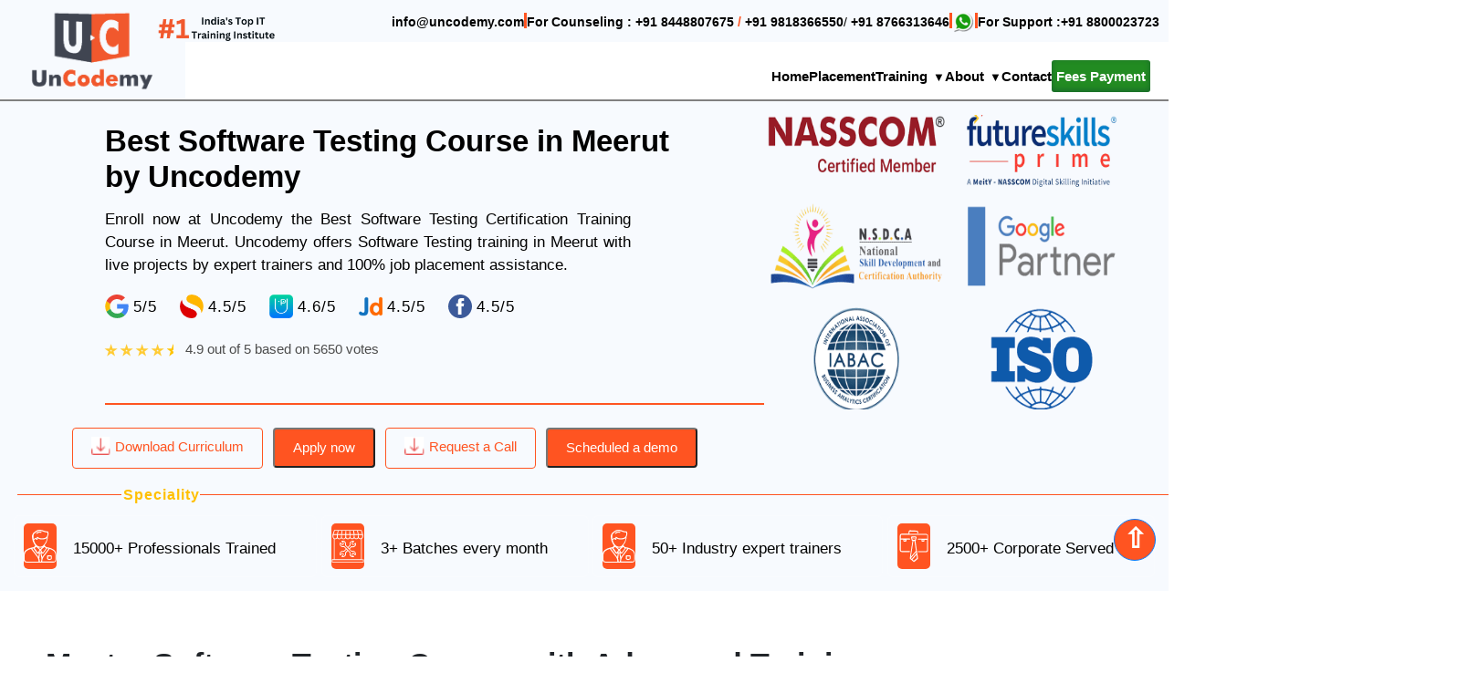

--- FILE ---
content_type: text/html
request_url: https://uncodemy.com/course/software-testing-training-course-in-meerut
body_size: 24768
content:
<!DOCTYPE html><html lang="en"><head><meta charset="utf-8"><title>Best Software Testing Course in Meerut | Software Testing Training Course in Meerut</title><meta content="width=device-width, initial-scale=1.0" name="viewport"><meta content="Enroll now at Uncodemy the Best Software Testing Certification Training Course in Meerut. Uncodemy offers Software Testing training in Meerut with live projects by expert trainers and 100% job placement assistance." name="description"><link href="img/favicon.ico" rel="icon"><link rel="preconnect" href="https://fonts.gstatic.com"><link href="lib/owlcarousel/assets/owl.carousel.min.css" rel="stylesheet"><link href="css/style.css" rel="stylesheet"><link href="css/stylee.css" rel="stylesheet"><link rel="stylesheet" href="/css/style3.css"><link rel="stylesheet" href="/css/responsive.css"><link rel="stylesheet" href="/css/responsive2.css"><script src="//maxcdn.bootstrapcdn.com/bootstrap/4.1.1/js/bootstrap.min.js" defer=""></script><link rel="stylesheet" href="/css/placement.css"><link href="img/favicon.ico" rel="icon"><link rel="preconnect" href="https://fonts.gstatic.com"><link href="lib/owlcarousel/assets/owl.carousel.min.css" rel="stylesheet"><link href="css/style2.css" rel="stylesheet"><script src="//maxcdn.bootstrapcdn.com/bootstrap/4.1.1/js/bootstrap.min.js" defer=""></script><script src="//cdnjs.cloudflare.com/ajax/libs/jquery/3.2.1/jquery.min.js" defer=""></script><meta charset="utf-8"><meta name="viewport" content="width=device-width, initial-scale=1, maximum-scale=5"><meta http-equiv="X-UA-Compatible" content="ie=edge"><meta name="csrf-token" content="3CoDbVWdld7dmrzuo00beYmGdT8s0Ka7VrPmZksi"><link rel="icon" href="/img/uc.jpg" type="image/ico"><meta name="Revisit-after" content="7 Days"><script src="https://cdnjs.cloudflare.com/ajax/libs/jquery/3.4.1/jquery.min.js" defer=""></script><script src="/js/form.js" defer=""></script><link rel="canonical" href="https://uncodemy.com/course/software-testing-training-course-in-meerut"><link rel="preload" href="//maxcdn.bootstrapcdn.com/bootstrap/4.1.1/css/bootstrap.min.css" as="style" onload="this.rel='stylesheet'"><script async="" src="https://www.googletagmanager.com/gtag/js?id=AW-16792742286"></script><script>window.dataLayer=window.dataLayer||[];function gtag(){dataLayer.push(arguments);}gtag('js',new Date());gtag('config','AW-16792742286');</script></head><body><link rel="stylesheet" href="/navbar.css"><nav id="main-nav"><div class="nav-top-head" id="nAv"><span><a href="mailto:info@uncodemy.com" aria-label="Email Uncodemy">info@uncodemy.com</a></span><span style="width:3px;height:17px;background-color:#ff5421"></span><span><b>For Counseling : </b><span style="color:#ff5421"><a href="tel:+918448807675" aria-label="Call Uncodemy Counseling" title="Call Uncodemy Counseling">+91 8448807675</a> <b class="cnsbld"> / </b><a href="tel:+9198183 66550" style="text-decoration:none;color:#ff5421">+91 9818366550</a></span>/ <span style="color:#ff5421"><a href="tel:+91 8766313646" style="text-decoration:none;color:#ff5421">+91 8766313646</a></span></span><span style="width:3px;height:17px;background-color:#ff5421"></span><a href="https://api.whatsapp.com/send?phone=918800023723" style="text-decoration:none;color:#000"><span><img class="whats lazy-load" data-src="/image/whatsapp.png" alt="whatsapp logo"></span></a><span style="width:3px;height:17px;background-color:#ff5421"></span><span><b>For Support :</b><span style="color:#ff5421"><a href="tel:+918800023723" style="text-decoration:none;color:#ff5421">+91 8800023723</a></span></span></div><div class="nav-container"><i class="fa-solid fa-bars hamburger" onclick="showNavigation()"></i><a href="/"><div class="logoimages"><div class="logo-container"><img class="loG" src="/img/Logo (1).png" alt="Logo (1)"><img class="long lazy-load" data-src="/img/no1.png" alt="no1"></div></div></a><div class="navigation-container"><div class="navigation-section se SER"><ul><a class="cls" href="/"><li>Home</li></a><a class="cls" href="/placement"><li>Placement</li></a><ul class="ULI cls"><li id="course-text"><label onclick="showDropDown(1)" style="cursor:pointer;color:#000!important">Training <i style="color:#000!important" class="fa-solid fa-caret-down" id="dropdown-arrow"></i></label></li><div class="dropdown dropdown-course TRAI-ning" id="trainingDropdown"><button class="dropdown-close-btn" onclick="closeFunction()"><i class="fa-solid fa-xmark"></i></button><div class="course-detail-section" id="CAD"><div class="course-right-section"><div class="COuRs course-image-text" id="active-course"><div class="courses"><a href="/course/data-science-training-course-in-noida" class="nav-item nav-link" title="Data Science Training Course"><div class="cou"><img class="ds lazy-load" data-src="/img/work/ds-logo.jpg" alt="Data Science Training Course Logo"><span class="sp">Data Science</span></div><p class="coursep">Data Science combines statistics, programming, and domain expertise for data-driven insights.</p></a><a class="coursea" href="/course/data-science-training-course-in-noida" title="Learn More About Data Science Course"><button class="glow-on-hover glo" type="button" aria-label="Learn more about Data Science Training Course">Know More</button></a></div><div class="courses"><a href="/course/data-analytics-training-course-in-noida" class="nav-item nav-link" title="Data Analytics Training Course"><div class="cou"><img class="ds lazy-load" data-src="/img/work/da-logo.jpg" alt="Data Analytics Training Course Logo"><span class="sp">Data Analytics</span></div><p class="coursep">Data Analytics transforms raw data into actionable business insights.</p></a><a class="coursea" href="/course/data-analytics-training-course-in-noida" title="Learn More About Data Analytics Course"><button class="glow-on-hover glo" type="button" aria-label="Learn more about Data Analytics Training Course">Know More</button></a></div><div class="courses"><a href="/course/software-testing-training-course-in-noida" class="nav-item nav-link" title="Software Testing Training Course"><div class="cou"><img class="ds lazy-load" data-src="/img/work/st-logo.jpg" alt="Software Testing Training Course Logo"><span class="sp">Software Testing</span></div><p class="coursep">Software Testing ensures quality and reliability in software applications.</p></a><a class="coursea" href="/course/software-testing-training-course-in-noida" title="Learn More About Software Testing Course"><button class="glow-on-hover glo" type="button" aria-label="Learn more about Software Testing Training Course">Know More</button></a></div><div class="courses"><a href="/course/full-stack-development-training-course-in-noida" class="nav-item nav-link" title="Full Stack Development Training Course"><div class="cou"><img class="ds lazy-load" data-src="/img/work/fs-logo.jpg" alt="Full Stack Development Training Course Logo"><span class="sp">Full Stack Development</span></div><p class="coursep">Full Stack Development covers front-end and back-end web development skills.</p></a><a class="coursea" href="/course/full-stack-development-training-course-in-noida" title="Learn More About Full Stack Development Course"><button class="glow-on-hover glo" type="button" aria-label="Learn more about Full Stack Development Training Course">Know More</button></a></div><div class="courses"><a href="/course/digital-marketing-training-course-in-noida" class="nav-item nav-link" title="Digital Marketing Training Course"><div class="cou"><img class="ds lazy-load" data-src="/img/work/dm-logo.jpg" alt="Digital Marketing Training Course Logo"><span class="sp">Digital Marketing</span></div><p class="coursep">Digital Marketing includes SEO, social media, and content strategies.</p></a><a class="coursea" href="/course/digital-marketing-training-course-in-noida" title="Learn More About Digital Marketing Course"><button class="glow-on-hover glo" type="button" aria-label="Learn more about Digital Marketing Training Course">Know More</button></a></div><div class="courses"><a href="/course/java-training-course-in-noida" class="nav-item nav-link" title="Java Training Course"><div class="cou"><img class="ds lazy-load" data-src="/img/work/java-logo.jpg" alt="Java Training Course Logo"><span class="sp">Java</span></div><p class="coursep">Java training equips beginners with skills for robust application development.</p></a><a class="coursea" href="/course/java-training-course-in-noida" title="Learn More About Java Course"><button class="glow-on-hover glo" type="button" aria-label="Learn more about Java Training Course">Know More</button></a></div><div class="courses"><a href="/course/artificial-intelligence-training-course-in-noida" class="nav-item nav-link" title="Artificial Intelligence Training Course"><div class="cou"><img class="ds lazy-load" data-src="/img/work/ai-logo.jpg" alt="Artificial Intelligence Training Course Logo"><span class="sp">Artificial Intelligence</span></div><p class="coursep">Artificial Intelligence enables computers to mimic human intelligence.</p></a><a class="coursea" href="/course/artificial-intelligence-training-course-in-noida" title="Learn More About Artificial Intelligence Course"><button class="glow-on-hover glo" type="button" aria-label="Learn more about Artificial Intelligence Training Course">Know More</button></a></div><div class="courses"><a href="/course/mern-stack-development-training-course-in-noida" class="nav-item nav-link" title="MERN Stack Development Training Course"><div class="cou"><img class="ds lazy-load" data-src="/img/work/mern-logo.jpg" alt="MERN Stack Development Training Course Logo"><span class="sp">MERN</span></div><p class="coursep">MERN Stack combines MongoDB, Express.js, React, and Node.js for web development.</p></a><a class="coursea" href="/course/mern-stack-development-training-course-in-noida" title="Learn More About MERN Stack Course"><button class="glow-on-hover glo" type="button" aria-label="Learn more about MERN Stack Development Training Course">Know More</button></a></div><div class="courses"><a href="/course/python-training-course-in-noida" class="nav-item nav-link" title="Python Training Course"><div class="cou"><img class="ds lazy-load" data-src="/img/work/python-logo.jpg" alt="Python Training Course Logo"><span class="sp">Python</span></div><p class="coursep">Python is a versatile programming language for web and software development.</p></a><a class="coursea" href="/course/python-training-course-in-noida" title="Learn More About Python Course"><button class="glow-on-hover glo" type="button" aria-label="Learn more about Python Training Course">Know More</button></a></div></div><div class="course-image-text"><div class="courses"><a href="/course/data-science-training-course-in-noida" class="nav-item nav-link" title="Data Science Training Course"><div class="cou"><img class="ds lazy-load" data-src="/img/work/ds-logo.jpg" alt="Data Science Training Course Logo"><span class="sp">Data Science</span></div><p class="coursep">Data Science combines statistics, programming, and domain expertise for data-driven insights.</p></a><a class="coursea" href="/course/data-science-training-course-in-noida" title="Learn More About Data Science Course"><button class="glow-on-hover glo" type="button" aria-label="Learn more about Data Science Training Course">Know More</button></a></div><div class="courses"><a href="/course/data-analytics-training-course-in-noida" class="nav-item nav-link" title="Data Analytics Training Course"><div class="cou"><img class="ds lazy-load" data-src="/img/work/da-logo.jpg" alt="Data Analytics Training Course Logo"><span class="sp">Data Analytics</span></div><p class="coursep">Data Analytics transforms raw data into actionable business insights.</p></a><a class="coursea" href="/course/data-analytics-training-course-in-noida" title="Learn More About Data Analytics Course"><button class="glow-on-hover glo" type="button" aria-label="Learn more about Data Analytics Training Course">Know More</button></a></div><div class="courses"><a href="/course/business-analyst-training-course-in-noida" class="nav-item nav-link" title="Business Analyst Training Course"><div class="cou"><img class="ds lazy-load" data-src="/img/work/da-logo.jpg" alt="Business Analyst Training Course Logo"><span class="sp">Business Analyst</span></div><p class="coursep">Business Analysts bridge business needs and technical solutions effectively.</p></a><a class="coursea" href="/course/business-analyst-training-course-in-noida" title="Learn More About Business Analyst Course"><button class="glow-on-hover glo" type="button" aria-label="Learn more about Business Analyst Training Course">Know More</button></a></div><div class="courses"><a href="/course/machine-learning-training-course-in-noida" class="nav-item nav-link" title="Machine Learning Training Course"><div class="cou"><img class="ds lazy-load" data-src="/img/work/ml-logo.jpg" alt="Machine Learning Training Course Logo"><span class="sp">Machine Learning</span></div><p class="coursep">Machine Learning enables systems to learn from data and improve.</p></a><a class="coursea" href="/course/machine-learning-training-course-in-noida" title="Learn More About Machine Learning Course"><button class="glow-on-hover glo" type="button" aria-label="Learn more about Machine Learning Training Course">Know More</button></a></div><div class="courses"><a href="/course/python-training-course-in-noida" class="nav-item nav-link" title="Python Training Course"><div class="cou"><img class="ds lazy-load" data-src="/img/work/python-logo.jpg" alt="Python Training Course Logo"><span class="sp">Python</span></div><p class="coursep">Python is a versatile programming language for web and software development.</p></a><a class="coursea" href="/course/python-training-course-in-noida" title="Learn More About Python Course"><button class="glow-on-hover glo" type="button" aria-label="Learn more about Python Training Course">Know More</button></a></div><div class="courses"><a href="/course/data-analytics-using-python-training-course-in-noida" class="nav-item nav-link" title="Data Analytics Using Python Training Course"><div class="cou"><img class="ds lazy-load" data-src="/img/work/da-logo.jpg" alt="Data Analytics Using Python Training Course Logo"><span class="sp">Data Analytics using Python</span></div><p class="coursep">Data Analytics with Python offers tools for insightful data analysis.</p></a><a class="coursea" href="/course/data-analytics-using-python-training-course-in-noida" title="Learn More About Data Analytics Using Python Course"><button class="glow-on-hover glo" type="button" aria-label="Learn more about Data Analytics Using Python Training Course">Know More</button></a></div><div class="courses"><a href="/course/machine-learning-using-python-training-course-in-noida" class="nav-item nav-link" title="Machine Learning Using Python Training Course"><div class="cou"><img class="ds lazy-load" data-src="/img/work/ml-logo.jpg" alt="Machine Learning Using Python Training Course Logo"><span class="sp">Machine Learning Using Python</span></div><p class="coursep">Machine Learning with Python builds predictive models efficiently.</p></a><a class="coursea" href="/course/machine-learning-using-python-training-course-in-noida" title="Learn More About Machine Learning Using Python Course"><button class="glow-on-hover glo" type="button" aria-label="Learn more about Machine Learning Using Python Training Course">Know More</button></a></div><div class="courses"><a href="/course/ai-using-python-training-course-in-noida" class="nav-item nav-link" title="AI Using Python Training Course"><div class="cou"><img class="ds lazy-load" data-src="/img/work/ai-logo.jpg" alt="AI Using Python Training Course Logo"><span class="sp">AI Using Python</span></div><p class="coursep">AI with Python develops intelligent systems using Python libraries.</p></a><a class="coursea" href="/course/ai-using-python-training-course-in-noida" title="Learn More About AI Using Python Course"><button class="glow-on-hover glo" type="button" aria-label="Learn more about AI Using Python Training Course">Know More</button></a></div><div class="courses"><a href="/course/data-science-machine-learning-using-python-training-course-in-noida" class="nav-item nav-link" title="Data Science and Machine Learning Using Python Training Course"><div class="cou"><img class="ds lazy-load" data-src="/img/work/ds-logo.jpg" alt="Data Science and Machine Learning Using Python Training Course Logo"><span class="sp">Data Science &amp; Machine Learning Using Python</span></div><p class="coursep">Data Science and Machine Learning with Python for advanced analytics.</p></a><a class="coursea" href="/course/data-science-machine-learning-using-python-training-course-in-noida" title="Learn More About Data Science and Machine Learning Course"><button class="glow-on-hover glo" type="button" aria-label="Learn more about Data Science and Machine Learning Using Python Training Course">Know More</button></a></div></div><div class="course-image-text"><div class="courses"><a href="/course/full-stack-development-training-course-in-noida" class="nav-item nav-link" title="Full Stack Development Training Course"><div class="cou"><img class="ds lazy-load" data-src="/img/work/fs-logo.jpg" alt="Full Stack Development Training Course Logo"><span class="sp">Full Stack Development</span></div><p class="coursep">Full Stack Development covers front-end and back-end web development skills.</p></a><a class="coursea" href="/course/full-stack-development-training-course-in-noida" title="Learn More About Full Stack Development Course"><button class="glow-on-hover glo" type="button" aria-label="Learn more about Full Stack Development Training Course">Know More</button></a></div><div class="courses"><a href="/course/python-training-course-in-noida" class="nav-item nav-link" title="Python Training Course"><div class="cou"><img class="ds lazy-load" data-src="/img/work/python-logo.jpg" alt="Python Training Course Logo"><span class="sp">Python</span></div><p class="coursep">Python is a versatile programming language for web and software development.</p></a><a class="coursea" href="/course/python-training-course-in-noida" title="Learn More About Python Course"><button class="glow-on-hover glo" type="button" aria-label="Learn more about Python Training Course">Know More</button></a></div><div class="courses"><a href="/course/java-training-course-in-noida" class="nav-item nav-link" title="Java Training Course"><div class="cou"><img class="ds lazy-load" data-src="/img/work/java-logo.jpg" alt="Java Training Course Logo"><span class="sp">Java</span></div><p class="coursep">Java training equips beginners with skills for robust application development.</p></a><a class="coursea" href="/course/java-training-course-in-noida" title="Learn More About Java Course"><button class="glow-on-hover glo" type="button" aria-label="Learn more about Java Training Course">Know More</button></a></div><div class="courses"><a href="/course/full-stack-with-nodejs-training-course-in-noida" class="nav-item nav-link" title="Full Stack with Node.js Training Course"><div class="cou"><img class="ds lazy-load" data-src="/img/work/fs-logo.jpg" alt="Full Stack with Node.js Training Course Logo"><span class="sp">Full Stack With NodeJs</span></div><p class="coursep">Full Stack with Node.js builds scalable web applications.</p></a><a class="coursea" href="/course/full-stack-with-nodejs-training-course-in-noida" title="Learn More About Full Stack with Node.js Course"><button class="glow-on-hover glo" type="button" aria-label="Learn more about Full Stack with Node.js Training Course">Know More</button></a></div><div class="courses"><a href="/course/java-full-stack-using-react-training-course-in-noida" class="nav-item nav-link" title="Java Full Stack Using React Training Course"><div class="cou"><img class="ds lazy-load" data-src="/img/work/java-logo.jpg" alt="Java Full Stack Using React Training Course Logo"><span class="sp">Java Full Stack Using ReactJS</span></div><p class="coursep">Java Full Stack with React builds modern web applications.</p></a><a class="coursea" href="/course/java-full-stack-using-react-training-course-in-noida" title="Learn More About Java Full Stack Using React Course"><button class="glow-on-hover glo" type="button" aria-label="Learn more about Java Full Stack Using React Training Course">Know More</button></a></div><div class="courses"><a href="/course/web-designing-training-course-in-noida" class="nav-item nav-link" title="Web Designing Training Course"><div class="cou"><img class="ds lazy-load" data-src="/img/work/web-design-logo.jpg" alt="Web Designing Training Course Logo"><span class="sp">Web Designing</span></div><p class="coursep">Web Designing creates visually appealing and user-friendly websites.</p></a><a class="coursea" href="/course/web-designing-training-course-in-noida" title="Learn More About Web Designing Course"><button class="glow-on-hover glo" type="button" aria-label="Learn more about Web Designing Training Course">Know More</button></a></div><div class="courses"><a href="/course/react-js-training-course-in-noida" class="nav-item nav-link" title="React.js Training Course"><div class="cou"><img class="ds lazy-load" data-src="/img/work/react-logo.jpg" alt="React.js Training Course Logo"><span class="sp">ReactJS</span></div><p class="coursep">React.js builds dynamic user interfaces with JavaScript.</p></a><a class="coursea" href="/course/react-js-training-course-in-noida" title="Learn More About React.js Course"><button class="glow-on-hover glo" type="button" aria-label="Learn more about React.js Training Course">Know More</button></a></div><div class="courses"><a href="/course/angular-training-course-in-noida" class="nav-item nav-link" title="Angular Training Course"><div class="cou"><img class="ds lazy-load" data-src="/img/work/angular-logo.jpg" alt="Angular Training Course Logo"><span class="sp">Angular</span></div><p class="coursep">Angular develops robust single-page applications with JavaScript.</p></a><a class="coursea" href="/course/angular-training-course-in-noida" title="Learn More About Angular Course"><button class="glow-on-hover glo" type="button" aria-label="Learn more about Angular Training Course">Know More</button></a></div><div class="courses"><a href="/course/mern-stack-development-training-course-in-noida" class="nav-item nav-link" title="MERN Stack Development Training Course"><div class="cou"><img class="ds lazy-load" data-src="/img/work/mern-logo.jpg" alt="MERN Stack Development Training Course Logo"><span class="sp">Mern</span></div><p class="coursep">MERN Stack combines MongoDB, Express.js, React, and Node.js for web development.</p></a><a class="coursea" href="/course/mern-stack-development-training-course-in-noida" title="Learn More About MERN Stack Course"><button class="glow-on-hover glo" type="button" aria-label="Learn more about MERN Stack Development Training Course">Know More</button></a></div></div><div class="course-image-text"><div class="courses"><a href="/course/software-testing-training-course-in-noida" class="nav-item nav-link" title="Software Testing Training Course"><div class="cou"><img class="ds lazy-load" data-src="/img/work/st-logo.jpg" alt="Software Testing Training Course Logo"><span class="sp">Software Testing</span></div><p class="coursep">Software Testing ensures quality and reliability in software applications.</p></a><a class="coursea" href="/course/software-testing-training-course-in-noida" title="Learn More About Software Testing Course"><button class="glow-on-hover glo" type="button" aria-label="Learn more about Software Testing Training Course">Know More</button></a></div><div class="courses"><a href="/course/manual-testing-course-in-noida" class="nav-item nav-link" title="Manual Testing Course"><div class="cou"><img class="ds lazy-load" data-src="/img/work/manual-testing-logo.jpg" alt="Manual Testing Course Logo"><span class="sp">Manual Testing</span></div><p class="coursep">Manual Testing verifies software functionality through hands-on testing.</p></a><a class="coursea" href="/course/manual-testing-course-in-noida" title="Learn More About Manual Testing Course"><button class="glow-on-hover glo" type="button" aria-label="Learn more about Manual Testing Course">Know More</button></a></div><div class="courses"><a href="/course/automation-testing-course-in-noida" class="nav-item nav-link" title="Automation Testing Course"><div class="cou"><img class="ds lazy-load" data-src="/img/work/automation-testing-logo.jpg" alt="Automation Testing Course Logo"><span class="sp">Automation Testing</span></div><p class="coursep">Automation Testing executes test cases with automated tools.</p></a><a class="coursea" href="/course/automation-testing-course-in-noida" title="Learn More About Automation Testing Course"><button class="glow-on-hover glo" type="button" aria-label="Learn more about Automation Testing Course">Know More</button></a></div><div class="courses"><a href="/course/istqb-training-course-in-noida" class="nav-item nav-link" title="ISTQB Training Course"><div class="cou"><img class="ds lazy-load" data-src="/img/work/st-logo.jpg" alt="ISTQB Software Testing Certification Course Logo"><span class="sp">ISTQB Training</span></div><p class="coursep">ISTQB Training prepares for International Software Testing Qualifications.</p></a><a class="coursea" href="/course/istqb-training-course-in-noida" title="Learn More About ISTQB Training Course"><button class="glow-on-hover glo" type="button" aria-label="Learn more about ISTQB Training Course">Know More</button></a></div><div class="courses"><a href="/course/manual-selenium-training-course-in-noida" class="nav-item nav-link" title="Manual and Selenium Training Course"><div class="cou"><img class="ds lazy-load" data-src="/img/work/manual-testing-logo.jpg" alt="Manual and Selenium Testing Course Logo"><span class="sp">Manual + Selenium</span></div><p class="coursep">Manual and Selenium Training combines manual and automated testing skills.</p></a><a class="coursea" href="/course/manual-selenium-training-course-in-noida" title="Learn More About Manual and Selenium Course"><button class="glow-on-hover glo" type="button" aria-label="Learn more about Manual and Selenium Training Course">Know More</button></a></div></div><div class="course-image-text"><div class="courses"><a href="/course/aws-training-course-in-noida" class="nav-item nav-link" title="AWS Training Course"><div class="cou"><img class="ds lazy-load" data-src="/img/work/aws-logo.jpg" alt="AWS Cloud Computing Training Course Logo"><span class="sp">Amazon Web Services (AWS)</span></div><p class="coursep">AWS offers comprehensive cloud computing solutions for businesses.</p></a><a class="coursea" href="/course/aws-training-course-in-noida" title="Learn More About AWS Course"><button class="glow-on-hover glo" type="button" aria-label="Learn more about AWS Training Course">Know More</button></a></div><div class="courses"><a href="/course/devops-training-course-in-noida" class="nav-item nav-link" title="DevOps Training Course"><div class="cou"><img class="ds lazy-load" data-src="/img/work/devops-logo.jpg" alt="DevOps Training Course Logo"><span class="sp">DevOps</span></div><p class="coursep">DevOps enhances collaboration between development and operations teams.</p></a><a class="coursea" href="/course/devops-training-course-in-noida" title="Learn More About DevOps Course"><button class="glow-on-hover glo" type="button" aria-label="Learn more about DevOps Training Course">Know More</button></a></div><div class="courses"><a href="/course/microsoft-azure-training-course-in-noida" class="nav-item nav-link" title="Microsoft Azure Training Course"><div class="cou"><img class="ds lazy-load" data-src="/img/work/microsoft-logo.jpg" alt="Microsoft Azure Cloud Training Course Logo"><span class="sp">Microsoft Azure</span></div><p class="coursep">Microsoft Azure supports development, testing, and deployment of applications.</p></a><a class="coursea" href="/course/microsoft-azure-training-course-in-noida" title="Learn More About Microsoft Azure Course"><button class="glow-on-hover glo" type="button" aria-label="Learn more about Microsoft Azure Training Course">Know More</button></a></div><div class="courses"><a href="/course/cloud-computing-training-course-in-noida" class="nav-item nav-link" title="Cloud Computing Training Course"><div class="cou"><img class="ds lazy-load" data-src="/img/work/cloud-computing-logo.jpg" alt="Cloud Computing Training Course Logo"><span class="sp">Cloud Computing</span></div><p class="coursep">Cloud Computing provides scalable, on-demand computing resources.</p></a><a class="coursea" href="/course/cloud-computing-training-course-in-noida" title="Learn More About Cloud Computing Course"><button class="glow-on-hover glo" type="button" aria-label="Learn more about Cloud Computing Training Course">Know More</button></a></div><div class="courses"><a href="/course/salesforce-training-course-in-noida" class="nav-item nav-link" title="Salesforce Training Course"><div class="cou"><img class="ds lazy-load" data-src="/img/work/salesforce-logo.jpg" alt="Salesforce CRM Training Course Logo"><span class="sp">Salesforce</span></div><p class="coursep">Salesforce is a leading customer relationship management platform.</p></a><a class="coursea" href="/course/salesforce-training-course-in-noida" title="Learn More About Salesforce Course"><button class="glow-on-hover glo" type="button" aria-label="Learn more about Salesforce Training Course">Know More</button></a></div></div><div class="course-image-text"><div class="courses"><a href="/course/sap-training-course-in-noida" class="nav-item nav-link" title="SAP Training Course"><div class="cou"><img class="ds lazy-load" data-src="/img/work/sap-logo.jpg" alt="SAP ERP Training Course Logo"><span class="sp">SAP Training</span></div><p class="coursep">SAP Training covers enterprise resource planning software solutions.</p></a><a class="coursea" href="/course/sap-training-course-in-noida" title="Learn More About SAP Course"><button class="glow-on-hover glo" type="button" aria-label="Learn more about SAP Training Course">Know More</button></a></div><div class="courses"><a href="/course/sap-sd-training-course-in-noida" class="nav-item nav-link" title="SAP SD Training Course"><div class="cou"><img class="ds lazy-load" data-src="/img/work/sap-sd-logo.jpg" alt="SAP Sales and Distribution Training Course Logo"><span class="sp">SAP SD Training</span></div><p class="coursep">SAP SD manages sales and distribution processes in ERP systems.</p></a><a class="coursea" href="/course/sap-sd-training-course-in-noida" title="Learn More About SAP SD Course"><button class="glow-on-hover glo" type="button" aria-label="Learn more about SAP SD Training Course">Know More</button></a></div><div class="courses"><a href="/course/sap-scm-training-course-in-noida" class="nav-item nav-link" title="SAP SCM Training Course"><div class="cou"><img class="ds lazy-load" data-src="/img/work/sap-scm-logo.jpg" alt="SAP Supply Chain Management Training Course Logo"><span class="sp">SAP SCM Training</span></div><p class="coursep">SAP SCM optimizes supply chain management processes.</p></a><a class="coursea" href="/course/sap-scm-training-course-in-noida" title="Learn More About SAP SCM Course"><button class="glow-on-hover glo" type="button" aria-label="Learn more about SAP SCM Training Course">Know More</button></a></div><div class="courses"><a href="/course/sap-pp-training-course-in-noida" class="nav-item nav-link" title="SAP PP Training Course"><div class="cou"><img class="ds lazy-load" data-src="/img/work/sap-pp-logo.jpg" alt="SAP Production Planning Training Course Logo"><span class="sp">SAP PP Training</span></div><p class="coursep">SAP PP streamlines production planning in ERP systems.</p></a><a class="coursea" href="/course/sap-pp-training-course-in-noida" title="Learn More About SAP PP Course"><button class="glow-on-hover glo" type="button" aria-label="Learn more about SAP PP Training Course">Know More</button></a></div><div class="courses"><a href="/course/sap-pm-training-course-in-noida" class="nav-item nav-link" title="SAP PM Training Course"><div class="cou"><img class="ds lazy-load" data-src="/img/work/sap-pm-logo.jpg" alt="SAP Plant Maintenance Training Course Logo"><span class="sp">SAP PM</span></div><p class="coursep">SAP PM manages plant maintenance in ERP environments.</p></a><a class="coursea" href="/course/sap-pm-training-course-in-noida" title="Learn More About SAP PM Course"><button class="glow-on-hover glo" type="button" aria-label="Learn more about SAP PM Training Course">Know More</button></a></div><div class="courses"><a href="/course/sap-mm-training-course-in-noida" class="nav-item nav-link" title="SAP MM Training Course"><div class="cou"><img class="ds lazy-load" data-src="/img/work/sap-mm-logo.jpg" alt="SAP Materials Management Training Course Logo"><span class="sp">SAP MM</span></div><p class="coursep">SAP MM handles materials management in ERP systems.</p></a><a class="coursea" href="/course/sap-mm-training-course-in-noida" title="Learn More About SAP MM Course"><button class="glow-on-hover glo" type="button" aria-label="Learn more about SAP MM Training Course">Know More</button></a></div><div class="courses"><a href="/course/sap-fico-training-course-in-noida" class="nav-item nav-link" title="SAP FICO Training Course"><div class="cou"><img class="ds lazy-load" data-src="/img/work/sap-fico-logo.jpg" alt="SAP Finance and Controlling Training Course Logo"><span class="sp">SAP FICO</span></div><p class="coursep">SAP FICO manages finance and controlling in ERP systems.</p></a><a class="coursea" href="/course/sap-fico-training-course-in-noida" title="Learn More About SAP FICO Course"><button class="glow-on-hover glo" type="button" aria-label="Learn more about SAP FICO Training Course">Know More</button></a></div></div><div class="course-image-text"><div class="courses"><a href="/course/japanese-language-course-in-noida" class="nav-item nav-link" title="Japanese Language Course"><div class="cou"><img class="ds lazy-load" data-src="/img/work/japanese-logo.jpg" alt="Japanese Language Course Logo"><span class="sp">Japanese Language</span></div><p class="coursep">Japanese Language Course enhances career opportunities with fluency.</p></a><a class="coursea" href="/course/japanese-language-course-in-noida" title="Learn More About Japanese Language Course"><button class="glow-on-hover glo" type="button" aria-label="Learn more about Japanese Language Course">Know More</button></a></div><div class="courses"><a href="/course/german-language-course-in-delhi" class="nav-item nav-link" title="German Language Course"><div class="cou"><img class="ds lazy-load" data-src="/img/work/german-logo.jpg" alt="German Language Course Logo"><span class="sp">German Language</span></div><p class="coursep">German Language Course boosts career prospects with proficiency.</p></a><a class="coursea" href="/course/german-language-course-in-delhi" title="Learn More About German Language Course"><button class="glow-on-hover glo" type="button" aria-label="Learn more about German Language Course">Know More</button></a></div><div class="courses"><a href="/course/french-language-course-in-noida" class="nav-item nav-link" title="French Language Course"><div class="cou"><img class="ds lazy-load" data-src="/img/work/french-logo.jpg" alt="French Language Course Logo"><span class="sp">French Language</span></div><p class="coursep">French Language Course enhances global communication skills.</p></a><a class="coursea" href="/course/french-language-course-in-noida" title="Learn More About French Language Course"><button class="glow-on-hover glo" type="button" aria-label="Learn more about French Language Course">Know More</button></a></div><div class="courses"><a href="/course/spanish-language-course-in-noida" class="nav-item nav-link" title="Spanish Language Course"><div class="cou"><img class="ds lazy-load" data-src="/img/work/spanish.jpg" alt="Spanish Language Course Logo"><span class="sp">Spanish Language</span></div><p class="coursep">Spanish Language Course fosters fluency for career growth.</p></a><a class="coursea" href="/course/spanish-language-course-in-noida" title="Learn More About Spanish Language Course"><button class="glow-on-hover glo" type="button" aria-label="Learn more about Spanish Language Course">Know More</button></a></div></div><div class="course-image-text"><div class="courses"><a href="/course/pgmp-training-course-in-noida" class="nav-item nav-link" title="PgMP Training Course"><div class="cou"><img class="ds lazy-load" data-src="/img/work/pgmp-logo.jpg" alt="PgMP Program Management Training Course Logo"><span class="sp">PgMP Training Course</span></div><p class="coursep">PgMP Training enhances program management certification skills.</p></a><a class="coursea" href="/course/pgmp-training-course-in-noida" title="Learn More About PgMP Training Course"><button class="glow-on-hover glo" type="button" aria-label="Learn more about PgMP Training Course">Know More</button></a></div><div class="courses"><a href="/course/pfmp-training-course-in-noida" class="nav-item nav-link" title="PfMP Training Course"><div class="cou"><img class="ds lazy-load" data-src="/img/work/pfmp-logo.jpg" alt="PfMP Portfolio Management Training Course Logo"><span class="sp">PfMP Training Course</span></div><p class="coursep">PfMP Training prepares for portfolio management certification.</p></a><a class="coursea" href="/course/pfmp-training-course-in-noida" title="Learn More About PfMP Training Course"><button class="glow-on-hover glo" type="button" aria-label="Learn more about PfMP Training Course">Know More</button></a></div><div class="courses"><a href="/course/pmp-training-course-in-noida" class="nav-item nav-link" title="PMP Training Course"><div class="cou"><img class="ds lazy-load" data-src="/img/work/pmp-logo.jpg" alt="PMP Project Management Training Course Logo"><span class="sp">PMP Training Course</span></div><p class="coursep">PMP Training offers exceptional project management education.</p></a><a class="coursea" href="/course/pmp-training-course-in-noida" title="Learn More About PMP Training Course"><button class="glow-on-hover glo" type="button" aria-label="Learn more about PMP Training Course">Know More</button></a></div><div class="courses"><a href="/course/scrum-master-training-course-in-noida" class="nav-item nav-link" title="Scrum Master Training Course"><div class="cou"><img class="ds lazy-load" data-src="/img/work/scrum-logo.jpg" alt="Scrum Master Certification Training Course Logo"><span class="sp">Scrum Master Training Course</span></div><p class="coursep">Scrum Master Training prepares for agile project management,</p></a><a class="coursea" href="/course/scrum-master-training-course-in-noida" title="Learn More About Scrum Master Training Course"><button class="glow-on-hover glo" type="button" aria-label="Learn more about Scrum Master Training Course">Know More</button></a></div></div><div class="course-image-text"><div class="courses"><a href="/course/pg-program-data-science" class="nav-item nav-link" title="PG Program in Data Science"><div class="cou"><img class="ds lazy-load" data-src="/img/work/pg-ds-logo.jpg" alt="Post Graduate Program in Data Science Logo"><span class="sp">PG Program in Data Science</span></div><p class="coursep">PG Program in Data Science masters data-driven decision-making skills.</p></a><a class="coursea" href="/course/pg-program-data-science" title="Learn More About PG Program in Data Science"><button class="glow-on-hover glo" type="button" aria-label="Learn more about Post Graduate Program in Data Science">Know More</button></a></div><div class="courses"><a href="/course/pg-program-data-analyst" class="nav-item nav-link" title="PG Program in Data Analyst"><div class="cou"><img class="ds lazy-load" data-src="/img/work/pg-da-logo.jpg" alt="Post Graduate Program in Data Analyst Logo"><span class="sp">PG Program in Data Analyst</span></div><p class="coursep">PG Program in Data Analytics boosts career with data skills.</p></a><a class="coursea" href="/course/pg-program-data-analyst" title="Learn More About PG Program in Data Analyst"><button class="glow-on-hover glo" type="button" aria-label="Learn more about Post Graduate Program in Data Analyst">Know More</button></a></div><div class="courses"><a href="/course/pg-program-software-testing" class="nav-item nav-link" title="PG Program in Software Testing"><div class="cou"><img class="ds lazy-load" data-src="/img/work/pg-st-logo.jpg" alt="Post Graduate Program in Software Testing Logo"><span class="sp">PG Program in Software Testing</span></div><p class="coursep">PG Program in Software Testing masters quality assurance,</p></a><a class="coursea" href="/course/pg-program-software-testing" title="Learn More About PG Program in Software Testing"><button class="glow-on-hover glo" type="button" aria-label="Learn more about Post Graduate Program in Software Testing">Know More</button></a></div><div class="courses"><a href="/course/pg-program-business-analyst" class="nav-item nav-link" title="PG Program in Business Analyst"><div class="cou"><img class="ds lazy-load" data-src="/img/work/pg-da-logo.jpg" alt="Post Graduate Program in Business Analyst Logo"><span class="sp">PG Program in Business Analyst</span></div><p class="coursep">PG Program in Business Analyst masters business analytics skills.</p></a><a class="coursea" href="/course/pg-program-business-analyst" title="Learn More About PG Program in Business Analyst"><button class="glow-on-hover glo" type="button" aria-label="Learn more about Post Graduate Program in Business Analyst">Know More</button></a></div><div class="courses"><a href="/course/pg-program-digital-marketing" class="nav-item nav-link" title="PG Program in Digital Marketing"><div class="cou"><img class="ds lazy-load" data-src="/img/work/pg-dm-logo.jpg" alt="Post Graduate Program in Digital Marketing Logo"><span class="sp">PG Program in Digital Marketing</span></div><p class="coursep">PG Program in Digital Marketing masters SEO,</p></a><a class="coursea" href="/course/pg-program-digital-marketing" title="Learn More About PG Program in Digital Marketing"><button class="glow-on-hover glo" type="button" aria-label="Learn more about Post Graduate Program in Digital Marketing">Know More</button></a></div><div class="courses"><a href="/course/pg-program-automation-testing" class="nav-item nav-link" title="PG Program in Automation Testing"><div class="cou"><img class="ds lazy-load" data-src="/img/work/pg-at-logo.jpg" alt="Post Graduate Program in Automation Testing Logo"><span class="sp">PG Program in Automation Testing</span></div><p class="coursep">PG Program in Automation Testing masters automated testing,</p></a><a class="coursea" href="/course/pg-program-automation-testing" title="Learn More About PG Program in Automation Testing"><button class="glow-on-hover glo" type="button" aria-label="Learn more about Post Graduate Program in Automation Testing">Know More</button></a></div><div class="courses"><a href="/course/pg-program-cyber-security" class="nav-item nav-link" title="PG Program in Cyber Security"><div class="cou"><img class="ds lazy-load" data-src="/img/work/pg-cyber-logo.jpg" alt="Post Graduate Program in Cyber Security Logo"><span class="sp">PG Program in Cyber Security</span></div><p class="coursep">PG Program in Cyber Security builds expertise in digital security.</p></a><a class="coursea" href="/course/pg-program-cyber-security" title="Learn More About PG Program in Cyber Security"><button class="glow-on-hover glo" type="button" aria-label="Learn more about Post Graduate Program in Cyber Security">Know More</button></a></div></div></div></div></div></ul><ul class="ULI cls"><li id="course-text"><label onclick="showDropDown(2);" style="cursor: pointer; color:black !important;">About <i style="color: black !important;" class="fa-solid fa-caret-down" id="dropdown-arrow"></i></label></li><div class="dropdown dropdown-course TRAI-ning dropdown-about" id="aboutDropdown"><button class="dropdown-close-btn" onclick="closeFunction()"><i class="fa-solid fa-xmark"></i></button><div class="course-detail-section" id="CAD"><div class="course-right-section AboutScn Train"><div class="TRaiN course-image-text" id="active-course"><a href="/about-us" class="nav-item nav-link"></a><div class="courses"><a href="/about-us" class="nav-item nav-link"><div class="cou"><img class="ds lazy-load" data-src="/img/placement/data-science.png"><span class="sp">About Us</span></div><p class="coursep">Discover our mission to equip individuals with essential IT skills and industry expertise. </p></a><a class="coursea" href="/about-us"><button class="glow-on-hover glo" type="button">View here</button></a></div><a href="/gallery" class="nav-item nav-link"></a><div class="courses"><a href="/gallery" class="nav-item nav-link"><div class="cou"><img class="ds lazy-load" data-src="/img/placement/data-science.png"><span class="sp">Uncodemy Gallery</span></div><p class="coursep">Explore highlights from our IT training sessions and success stories.</p></a><a class="coursea" href="/gallery"><button class="glow-on-hover glo" type="button">View here</button></a></div></div></div></div></div></ul><a class="cls" href="/contact-us"><li>Contact</li></a><a class="pam cls" href="https://pages.razorpay.com/fees-uncodemy" target="_blank"><li>Fees Payment</li></a></ul></div></div></div></nav><div class="page-navigation" style="position:fixed;top:-2px;display:none;border-bottom:1px solid #000;z-index:9;background-color:#fff;width:100vw;padding:10px"><ul><li class="page-navigation-btn" data-target="placed-candidates">Placed Student</li><li class="page-navigation-btn" data-target="curriculum">Curriculum</li><li class="page-navigation-btn" data-target="know-uncodemy">Know Uncodemy</li><li class="page-navigation-btn" data-target="instructor">Instructors</li><li class="page-navigation-btn" data-target="industry-project">Industry Project</li><a target="_blank" download="" onclick="showForm(),setDownload('SoftwareTestingBtn')"><li class="page">Download Brochure</li></a></ul></div><div class="container-fluid p-0"><div class="main"><section class="course-banner"><div class="container-fluid"><div class="banner-right-left-box-container row align-items-center d-flex"><div style="max-width: 100% !important;" class="banner-left-box"><div class="col-md-8 ban"><div class="course-banner-sections-left .banner-left-box-2"><div class="banner-heading"><h1 style="color: black;">Best Software Testing Course in Meerut by Uncodemy</h1></div><div class="sub-heading"><p style="color: black;">Enroll now at Uncodemy the Best Software Testing Certification Training Course in Meerut. Uncodemy offers Software Testing training in Meerut with live projects by expert trainers and 100% job placement assistance.</p></div><div style="display: flex; margin-bottom: 22px;" class="rating-img"><div class="course-google-rating"><img width="15" height="15" src="/public/image/Google_Icon.svg" alt="Google_Icon"><span style="color: black;">5/5</span></div><div class="course-google-rating"><img width="15" height="15" src="/public/image/sul.png" alt="sul"><span style="color: black;">4.5/5</span></div><div class="course-google-rating"><img width="15" height="15" src="/public/image/urbonpro.png" alt="urbonpro"><span style="color: black;">4.6/5</span></div><div class="course-google-rating"><img width="15" height="15" src="/public/image/just-dial.png" alt="just-dial"><span style="color: black;">4.5/5</span></div><div class="course-google-rating"><img width="15" height="15" src="/public/image/Facebook.svg" alt="Facebook"><span style="color: black;">4.5/5</span></div></div><div class="course-ratings"><div style="display: flex; column-gap: 2;" class="course-ratings-stars"><i class="fa fa-star"></i><i class="fa fa-star"></i><i class="fa fa-star"></i><i class="fa fa-star"></i><i class="fa fa-star-half"></i><span style="color: black;">4.9 out of 5 based on 5650 votes</span></div></div><div class="course-banner-line"></div></div></div><div class="Placement-training"><a><button style="color: #ff5421 !important; background-color:transparent !important; border: 1px solid #ff5421; margin-right: 0; margin: 0 11px 0 0 ; padding: 9px 20px; border-radius: 4px; font-weight: 500; font-size: 15px; text-decoration: none; cursor: pointer;" download="" onclick="showForm(), setDownload('SoftwareTestingBtn')" id="Btn"><img class="curri lazy-load" data-src="/img/tools/download.svg" alt="download">Download Curriculum</button></a><a><button class="apply" style="background-color: #ff5421 !important; color:white !important;background-color: #ff5421 !important; color: white !important; margin-right: 0; margin: 0 11px 0 0 ; padding: 9px 20px; border-radius: 4px; font-weight: 500; font-size: 15px; text-decoration: none; cursor: pointer; height: 44px !important;" onclick="showForm()" id="Btn">Apply now</button></a><a><button style="color: #ff5421 !important; background-color:transparent !important; border: 1px solid #ff5421; margin-right: 0; margin: 0 11px 0 0 ; padding: 9px 20px; border-radius: 4px; font-weight: 500; font-size: 15px; text-decoration: none; cursor: pointer;" onclick="showForm()" id="Btn"><img class="curri lazy-load" data-src="/img/tools/download.svg" alt="download">Request a Call</button></a><a><button style="background-color: #ff5421 !important; color:white !important;background-color: #ff5421 !important; color: white !important; margin-right: 0; margin: 0 11px 0 0 ; padding: 9px 20px; border-radius: 4px; font-weight: 500; font-size: 15px; text-decoration: none; cursor: pointer; height: 44px !important;" onclick="showPopUpForm()" id="Btn">Scheduled a demo</button></a></div><div class="col-md-4"></div></div><div class="course-banner-sections-right"><div class="course-video videotrigger" data-button="UNLOCK VIDEO" data-title="Watch Live Video"><img src="/img/tools/DS1.png" alt="DS1"></div></div></div><div class="row"><div class="col-md-12"><div class="speciality"><div class="speciality-heading"><span>Speciality</span></div><div class="speciality-list"><div class="speciality-items"><div class="speciality-items-img"><img width="36" height="36" style="background-color: #ff5421; border-radius: 5px;" class="lazy-load" data-src="/public/image/Prof_Trained.svg" alt="Prof_Trained"></div><div class="speciality-items-desc"><p style="color: black;">15000+ <span style="color: black;">Professionals Trained</span></p></div></div><div class="speciality-items"><div class="speciality-items-img"><img width="36" height="36" style="background-color: #ff5421; border-radius: 5px;" class="lazy-load" data-src="/public/image/Batch-every.svg" alt="Batch-every"></div><div class="speciality-items-desc"><p style="color: black;">3+ <span style="color: black;">Batches every month</span></p></div></div><div class="speciality-items"><div class="speciality-items-img"><img width="36" height="36" style="background-color: #ff5421; border-radius: 5px;" class="lazy-load" data-src="/public/image/Prof_Trained.svg" alt="Prof_Trained"></div><div class="speciality-items-desc"><p style="color: black;">50+ <span style="color: black;">Industry expert trainers</span></p></div></div><div class="speciality-items"><div class="speciality-items-img"><img width="36" height="36" style="background-color: #ff5421; border-radius: 5px;" class="lazy-load" data-src="/public/image/Corporate.svg" alt="Corporate"></div><div class="speciality-items-desc"><p style="color: black;">2500+ <span style="color: black;">Corporate Served</span></p></div></div></div></div></div></div></div></section></div></div><style>main{ padding:0 50px; display: flex; flex-direction: column;} </style><main><section><h2>Master Software Testing Course with Advanced Training </h2><p>Enroll in our Master Software Testing Course for advanced training in manual and automation testing. This comprehensive program covers key topics like performance testing, API testing, and mobile testing, equipping you with in-demand skills. Gain hands-on experience and receive placement assistance to jumpstart your career. Join us today!</p></section><section><h2>Meet Uncodemy's Placed Students Trained by Uncodemy</h2><p>Meet Uncodemy's placed students! Our graduates have successfully transitioned into exciting tech careers, thanks to the comprehensive training they received. With hands-on projects and mentorship from industry experts, they’ve mastered essential skills in Full Stack Development, including front-end and back-end technologies.</p><p>Our students have secured positions at leading companies, showcasing their expertise in real-world applications. They’ve built impressive portfolios and gained confidence through practical experience and collaborative learning. Join our community and take the first step towards your successful career in tech!</p></section><section><h2>Unleash Your Potential with Our Best Software Testing Course </h2><p>Unleash your potential with our top-tier Software Testing Course ! Designed for aspiring testers, this course covers essential topics like manual testing, automation, performance testing, and API testing. You’ll gain practical skills through hands-on projects and real-world case studies, ensuring you’re job-ready upon completion. Our expert instructors provide personalized guidance, and you'll benefit from networking opportunities with industry professionals. Plus, we offer placement assistance to help you land your dream job. Whether you're a beginner or looking to enhance your skills, this course is your gateway to a successful career in software testing. Enroll today and start your journey!</p></section><section><h2>Why Choose a Software Testing Course? What Will You Get?</h2><p>Choosing a Software Testing course is a smart move for anyone looking to build a rewarding career in technology. The demand for skilled software testers continues to grow as businesses rely on high-quality applications. This course equips you with essential skills in manual and automated testing, ensuring you stay competitive in the job market. You'll gain practical experience through hands-on projects and learn from industry experts, enhancing your understanding of QA methodologies. With diverse career opportunities in various sectors, software testing offers a clear pathway for growth and advancement. Invest in your future and become a vital part of the software development process!</p><h3>What Will You Get?</h3><ul class="Ulist"><li>Comprehensive Knowledge: In-depth understanding of testing methodologies, tools, and techniques.</li><li>Hands-On Experience: Practical exposure through real-world projects and case studies.</li><li>Expert Guidance: Learn from industry professionals with extensive experience in software testing.</li><li>Certification: Earn a recognized certification to enhance your resume and career prospects.</li><li>Networking Opportunities: Connect with peers and industry experts to expand your professional network.</li></ul></section><section><h2>Why Select Uncodemy's Software Testing Course ?</h2><p>Choosing Uncodemy's Software Testing Course offers numerous advantages that set it apart from other training programs. Learn from industry experts in a supportive environment, gain hands-on exposure to the latest testing tools, and work on real-world projects. Our flexible scheduling and personalized mentorship ensure you receive the attention you need to succeed. Plus, you'll benefit from networking opportunities and career guidance to help you launch your testing career confidently.</p><h3>Key Benefits:</h3><ul class="Ulist"><li>Comprehensive Curriculum: Covers manual testing, automation, performance testing, and API testing.</li><li>Experienced Instructors: Learn from professionals with real-world experience.</li><li>Hands-On Training: Gain practical skills through projects and case studies.</li><li>Placement Assistance: Connect with top companies for job opportunities after the course.</li><li>Flexible Learning Options: Offers both online and offline classes.</li><li>Community Support: Access ongoing networking and support from a professional community.</li></ul></section><section><h2>Key Reasons to Join Uncodemy</h2><ul class="Ulist"><li>Comprehensive Curriculum: Learn the latest technologies in Software Testing, covering both front-end and back-end skills.</li><li>Hands-On Learning: Engage in practical projects that enhance your understanding and build a strong portfolio.</li><li>Expert Instructors: Benefit from personalized guidance and mentorship from industry professionals with real-world experience.</li><li>Career Support: Receive assistance with job placements, resume building, and interview preparation to kickstart your career.</li><li>Flexible Learning: Choose from various schedules and formats to fit your lifestyle and learning preferences.</li><li>Strong Community: Connect with a network of peers and industry professionals for collaboration and support.</li></ul></section><section><h2>Engaging Software Testing Course Classes </h2><p>Join our engaging Software Testing Course classes and transform your career! Designed for both beginners and experienced professionals, our curriculum covers manual testing, automation, performance testing, and more. Interactive sessions, hands-on projects, and real-world case studies ensure you grasp essential concepts effectively. Our experienced instructors foster a collaborative learning environment, making classes both informative and enjoyable. With flexible scheduling options and personalized support, you’ll find it easy to balance learning with your commitments. Plus, we provide placement assistance to help you launch your career in software testing. Enroll today and take the first step toward your future!</p></section><section><h2>Curriculums for Software Testing Courses </h2><h3>Introduction to Software Testing</h3><ul class="Ulist"><li>Fundamentals of software testing</li><li>Importance of QA in software development</li></ul><h3>Manual Testing</h3><ul class="Ulist"><li>Test case design and execution</li><li>Types of testing (functional, integration, system, acceptance)</li><li>Defect life cycle and reporting</li></ul><h3>Automation Testing</h3><ul class="Ulist"><li>Introduction to automation tools (Selenium, QTP)</li><li>Writing and executing automated test scripts</li><li>Frameworks (Data-driven, Keyword-driven)</li></ul><h3>Performance Testing</h3><ul class="Ulist"><li>Basics of performance testing</li><li>Tools (LoadRunner, JMeter)</li><li>Analyzing performance metrics</li></ul><h3>Agile Testing</h3><ul class="Ulist"><li>Agile methodology and its impact on testing</li><li>Role of testers in Agile teams</li><li>Continuous integration and testing</li></ul><h3>Mobile Testing</h3><ul class="Ulist"><li>Challenges in mobile testing</li><li>Tools and techniques for mobile applications</li></ul><h3>API Testing</h3><ul class="Ulist"><li>Understanding APIs and web services</li><li>Tools (Postman, SoapUI) for API testing</li></ul><h3>Test Management</h3><ul class="Ulist"><li>Test planning and strategy</li><li>Test management tools (JIRA, TestRail)</li></ul><h3>Real-World Projects</h3><ul class="Ulist"><li>Hands-on experience through live projects</li><li>Collaboration and teamwork in testing environments</li></ul><h3>Soft Skills Development</h3><ul class="Ulist"><li>Communication and teamwork</li><li>Problem-solving techniques and critical thinking</li></ul><p>This curriculum provides a comprehensive understanding of software testing, preparing you for a successful career in the field.</p></section><section><h2>Get Renowned Software Testing Certification </h2><p>Obtain a renowned Software Testing certification to elevate your career in the tech industry! Our comprehensive program offers in-depth training in manual testing, automation tools, performance testing, and Agile methodologies. Led by experienced instructors, you’ll gain practical skills through hands-on projects that prepare you for real-world challenges. The certification is recognized by industry leaders, enhancing your resume and job prospects. Additionally, we provide career support, including interview preparation and networking opportunities. Join us to unlock exciting career paths in software testing and become a sought-after professional in the field. Enroll today to take the next step!</p></section><section><h2>Proficient in Software Testing Courses </h2><p>Become proficient in software testing with our full courses , designed for learners at all levels. Our comprehensive curriculum covers manual testing, automation tools, performance testing, and Agile methodologies, ensuring you gain a well-rounded understanding of the field. Benefit from hands-on training through real-world projects, allowing you to apply your knowledge in practical scenarios. Led by experienced industry professionals, our classes provide valuable insights and personalized guidance. Upon completion, you’ll earn a recognized certification that enhances your resume and career prospects. Take the next step in your professional journey and enroll today to master software testing!</p></section><section><h2>How Uncodemy Helps Every Student Ace Their Interview</h2><p>Uncodemy helps students ace their interviews through a variety of support services. We offer mock interviews to build confidence and provide constructive feedback. Our resume-building workshops ensure students create standout applications. Personalized mentorship from industry experts offers tailored advice, while interview preparation sessions cover common questions and essential soft skills. Additionally, our job placement assistance connects students with potential employers, giving them the tools and opportunities needed to succeed in the competitive job market.</p><h3>Uncodemy's Interview Support Includes:</h3><ul class="Ulist"><li><strong>Mock Interviews:</strong>Simulated interviews to help students practice responses and improve confidence.</li><li><strong>Resume Building:</strong>Guidance on creating standout resumes that highlight relevant skills and experiences.</li><li><strong>Interview Preparation Workshops:</strong>Sessions on common interview questions, technical assessments, and essential soft skills.</li><li><strong>Personalized Mentorship:</strong>Industry experts offering tailored advice and insights into the hiring process.</li><li><strong>Job Placement Assistance:</strong>Connecting students with job opportunities and facilitating introductions to hiring companies.</li></ul><p>With these resources, Uncodemy ensures students are well-prepared to showcase their skills and stand out in the competitive job market.</p></section><section><h2>Unveiling Uncodemy</h2><p>Uncodemy is a premier educational institution dedicated to empowering aspiring tech professionals through comprehensive and innovative training programs. Located , Uncodemy specializes in Full Stack Development, Data Science, Digital Marketing, and other cutting-edge fields. Our mission is to bridge the skills gap in the tech industry by equipping students with the practical knowledge and hands-on experience needed to thrive in today’s competitive job market.</p><p>At Uncodemy, we pride ourselves on our well-structured curriculum that blends theoretical knowledge with real-world application. Our courses are designed by industry experts who stay updated on the latest trends and technologies. Students engage in hands-on projects that simulate real-life challenges, ensuring they graduate with a robust portfolio showcasing their skills.</p><p>One of the standout features of Uncodemy is our personalized mentorship program. Each student is paired with an experienced instructor who provides tailored guidance, helping them navigate their learning journey and career path. Additionally, our career support services include resume building, mock interviews, and job placement assistance, significantly enhancing students' chances of securing rewarding positions in the tech industry.</p></section><section><h2>Here Are Some Reasons Why You Should Join Uncodemy</h2><ul class="Ulist"><li><strong>Comprehensive Curriculum:</strong>Offers specialized courses in Full Stack Development, Data Science, and Digital Marketing, blending theory with practical application.</li><li><strong>Hands-On Learning:</strong>Students engage in real-world projects, building robust portfolios that demonstrate their skills to potential employers.</li><li><strong>Personalized Mentorship:</strong>Each student receives tailored guidance from experienced instructors, ensuring a supportive learning experience.</li><li><strong>Career Support:</strong>Provides resume building, mock interviews, and job placement assistance to enhance students' employability.</li><li><strong>Vibrant Community:</strong>Fosters a collaborative environment where students can network, share ideas, and connect with industry professionals.</li></ul></section><section><h2>Uncodemy</h2><p>Uncodemy is a premier training institute dedicated to empowering individuals with the skills needed for a successful career in technology. Located , we offer a wide range of specialized courses, including Full Stack Development, Software Testing, Data Science, and more.</p><p>Our comprehensive curriculum is designed by industry experts, ensuring that students gain hands-on experience with the latest tools and technologies. We emphasize practical learning through real-world projects, mock interviews, and personalized mentorship.</p></section><section><h2>Instructors at Uncodemy</h2><p>At Uncodemy, our instructors are industry experts with extensive experience in their respective fields. They bring real-world knowledge and insights to the classroom, ensuring students receive practical, relevant training. Here are some key features of our instructors:</p><ul class="Ulist"><li><strong>Professional Experience:</strong>Each instructor has a solid background working with leading tech companies, allowing them to share current industry trends and practices.</li><li><strong>Expertise Across Technologies:</strong>Our team covers a wide range of topics, from front-end frameworks like React to back-end technologies such as Node.js and database management.</li><li><strong>Hands-On Teaching Style:</strong>Instructors prioritize hands-on learning, guiding students through practical exercises and real-world projects to reinforce theoretical concepts.</li><li><strong>Mentorship:</strong>Beyond teaching, instructors provide personalized mentorship, helping students navigate their career paths and develop critical soft skills.</li><li><strong>Engaging Learning Environment:</strong>With a focus on interactive sessions, our instructors foster an engaging and collaborative atmosphere that encourages student participation.</li><li><strong>Continuous Learning:</strong>Our instructors stay updated with the latest technological advancements, ensuring that the curriculum remains relevant and effective.</li></ul><p>Choosing Uncodemy means learning from the best in the industry, setting you up for success in your software tester journey!</p></section><section><h2>Software Testing Live Session Training Course </h2><p>Enroll in our Software Testing Live Session Training Course and experience dynamic, interactive learning! This course covers essential topics such as manual testing, automation, performance testing, and API testing through real-time, instructor-led sessions. You’ll engage in hands-on projects and live demonstrations, allowing you to apply your knowledge instantly. Our experienced trainers provide personalized guidance, ensuring you fully grasp the concepts. With flexible scheduling options, you can easily fit classes into your busy life. Plus, our placement assistance helps you secure job opportunities in the software testing field. Join us today and elevate your skills to the next level!</p></section><section><h2>Software Testing Classroom Training </h2><p>Enhance your skills with our Software Testing Classroom Training ! This interactive program is tailored for both beginners and experienced professionals, offering a comprehensive curriculum that covers manual testing, automation, performance testing, and more.</p><h3>Key Features:</h3><ul class="Ulist"><li><strong>Hands-On Learning:</strong>Engage in practical sessions and real-world projects to apply your knowledge effectively.</li><li><strong>Expert Instructors:</strong>Learn from seasoned professionals who share industry insights and best practices.</li><li><strong>Collaborative Environment:</strong>Benefit from peer interactions and group activities that foster a deeper understanding of concepts.</li></ul></section><section><h2>Sign Up for Our Software Testing Training ASAP!</h2><p>Sign up for our Software Testing Training ASAP and kickstart your career in this thriving field! Our comprehensive course covers manual testing, automation, performance testing, and more, ensuring you gain the skills needed to excel. With hands-on training and real-world projects, you'll learn from industry experts in an interactive environment. Our flexible class schedules accommodate your busy life, making it easy to participate. Plus, enjoy dedicated placement assistance to help you land your dream job after graduation. Don’t miss this opportunity to enhance your skill set and boost your career prospects. Enroll now and take the first step!</p></section><section><h2>Get Industry Expert Trainers for Software Testing Training </h2><p>Elevate your software testing skills with our training program , led by industry expert trainers! Our instructors bring years of real-world experience, offering insights into the latest testing methodologies, tools, and best practices. You'll engage in hands-on projects that provide practical experience, preparing you for the demands of the job market. The interactive sessions foster an engaging learning environment, allowing you to ask questions and gain valuable feedback. Don’t miss this opportunity to learn from the best and enhance your career prospects in software testing. Enroll today to secure your spot!</p></section><section><h2>What Else Does Uncodemy Focus On With Software Testing Course With Placement?</h2><p>Uncodemy’s Software Testing Course emphasizes a comprehensive curriculum that includes manual and automated testing, performance testing, and Agile methodologies. Alongside technical training, the program focuses on developing essential soft skills like communication and teamwork. Students benefit from hands-on experience through real-world projects and receive dedicated support in interview preparation, resume building, and networking opportunities with industry professionals. This holistic approach ensures graduates are well-equipped for successful careers in software testing, backed by strong placement assistance.</p><p>Uncodemy focuses on several key aspects in its Software Testing Course , alongside placement support:</p><ul class="Ulist"><li><strong>Comprehensive Curriculum:</strong>Covers manual and automated testing, performance testing, and Agile methodologies to ensure a well-rounded skill set.</li><li><strong>Hands-On Experience:</strong>Emphasizes practical training through real-world projects, allowing students to apply their knowledge effectively.</li><li><strong>Soft Skills Development:</strong>Focuses on enhancing communication, teamwork, and problem-solving skills, which are crucial in the workplace.</li><li><strong>Interview Preparation:</strong>Provides guidance on resume building, mock interviews, and tips to excel in technical interviews.</li><li><strong>Industry Connections:</strong>Leverages partnerships with local companies to facilitate job placements and networking opportunities for students.</li><li><strong>Continuous Support:</strong>Offers ongoing mentorship and career counseling to help students navigate their career paths after course completion.</li></ul><p>These elements together ensure that students are not only trained in software testing but also prepared for successful careers.</p></section><section><h2>Why Choose Uncodemy for Software Testing Course ?</h2><p>Choose Uncodemy for your Software Testing course for a comprehensive curriculum covering manual and automated testing, taught by industry-expert trainers. Benefit from hands-on projects, personalized mentorship, and robust placement assistance, including resume building and interview preparation. Our supportive learning environment and flexible scheduling make it easy to enhance your skills and launch your career!</p><h3>Key Benefits:</h3><ul class="Ulist"><li><strong>Comprehensive Curriculum:</strong>Our course covers all essential aspects of software testing, including manual testing, automation, performance testing, and API testing, ensuring a well-rounded education.</li><li><strong>Experienced Instructors:</strong>Learn from industry professionals with real-world experience, providing insights that bridge theory and practice.</li><li><strong>Hands-On Learning:</strong>Engage in practical sessions, real-time projects, and case studies, allowing you to apply your knowledge and build confidence.</li><li><strong>Flexible Learning Options:</strong>We offer both online and offline classes, catering to different learning styles and schedules.</li><li><strong>Placement Assistance:</strong>Our dedicated support team helps you connect with leading companies, enhancing your chances of securing a job in the field.</li><li><strong>Networking Opportunities:</strong>Join a community of like-minded individuals and industry professionals, facilitating valuable connections and collaborations.</li></ul><p>By choosing Uncodemy, you're investing in a future-ready skill set that prepares you for success in software testing. Enroll today to begin your journey!</p></section><section><h2>Software Testing Trends </h2><p>Significant trends in software testing include a strong shift towards automation tools like Selenium and TestNG for efficiency, the integration of Agile methodologies and DevOps practices to promote continuous testing and collaboration, an increased focus on performance testing to ensure applications handle high user loads effectively, growing emphasis on mobile testing as app usage rises, and the adoption of AI-driven testing tools for enhanced accuracy and coverage. </p><h3>Key Trends:</h3><ul class="Ulist"><li><strong>Automation Adoption:</strong>There’s a growing shift towards automation tools like Selenium and TestNG, as companies seek efficiency and faster release cycles.</li><li><strong>Agile and DevOps Integration:</strong>The adoption of Agile methodologies and DevOps practices is increasing, emphasizing continuous testing and collaboration across teams.</li><li><strong>Focus on Performance Testing:</strong>With the rise of user-centric applications, performance testing is becoming essential to ensure applications handle high loads effectively.</li><li><strong>AI and Machine Learning:</strong>More organizations are exploring AI-driven testing tools to enhance test coverage and optimize testing processes.</li><li><strong>Mobile Testing Expansion:</strong>As mobile app usage grows, there’s a heightened demand for mobile testing services to ensure quality across different devices and platforms.</li><li><strong>Shift-Left Testing:</strong>Early involvement of testing in the development process is gaining traction, promoting defect prevention and improving software quality.</li></ul></section><section><h2>Salary Packages for Software Testers </h2><p>Salary packages for software testers vary based on experience, skills, and the organization. Here’s a general overview:</p><ul class="Ulist"><li><strong>Entry-Level (0-2 years):</strong>Fresh graduates can expect salaries ranging from ₹2.5 to ₹4.5 lakhs per annum, with roles focusing on manual testing and basic automation.</li><li><strong>Mid-Level (2-5 years):</strong>Professionals with a few years of experience can earn between ₹4 to ₹8 lakhs per annum, especially if they have expertise in automation tools like Selenium.</li><li><strong>Senior-Level (5+ years):</strong>Experienced testers in managerial or lead roles can command salaries ranging from ₹8 to ₹15 lakhs per annum or more.</li><li><strong>Specialized Roles:</strong>Testers with specialized skills, such as performance or security testing, may receive higher packages due to the demand for these competencies.</li></ul><p>These figures can fluctuate based on the industry, company size, and economic landscape. Networking and continuous skill development can also significantly impact salary potential.</p></section><section><h2>Software Testing Fees and Course Duration at Uncodemy</h2><p>At Uncodemy , the Software Testing course typically has the following structure:</p><h3>Fees:</h3><ul class="Ulist"><li>Course Fees: ₹25,000 to ₹40,000 (depending on the specific program and additional resources included).</li></ul><h3>Course Duration:</h3><ul class="Ulist"><li>Duration: 6 to 12 weeks, depending on the format (full-time, part-time, or weekend classes).</li><li>Class Frequency: 2-3 classes per week, accommodating flexibility for working professionals or students.</li></ul></section><section><h2>Scholarships and Certifications in Software Testing at Uncodemy</h2><h3>Scholarships:</h3><p>Uncodemy offers various scholarships to help aspiring software testers pursue their education without financial constraints:</p><ul class="Ulist"><li><strong>Merit-Based:</strong>Scholarships for outstanding academic performance or exceptional skills in relevant areas.</li><li><strong>Need-Based:</strong>Financial assistance for students from economically weaker backgrounds, ensuring equal access to education.</li><li><strong>Referral Programs:</strong>Discounts or scholarships for students who refer others to the course.</li></ul><h3>Certifications:</h3><p>Upon successful completion, students receive a recognized certification from Uncodemy, validating their skills in:</p><ul class="Ulist"><li>Manual and Automated Testing</li><li>Performance Testing</li><li>API Testing</li><li>Real-World Project Experience</li></ul></section><section><h2>Jobs and Vacancies for Software Testers</h2><p>The demand for software testers continues to grow. Common job roles include:</p><ul class="Ulist"><li><strong>Manual Tester:</strong>Entry-level roles focused on manual testing of applications, writing test cases, and reporting defects.</li><li><strong>Automation Tester:</strong>Roles for professionals skilled in automation tools like Selenium, QTP, or TestNG.</li><li><strong>Performance Tester:</strong>Specialists focused on evaluating application performance using tools like JMeter or LoadRunner.</li><li><strong>QA Engineer:</strong>Broader roles that encompass both testing and quality assurance processes, often requiring knowledge of both manual and automated testing.</li><li><strong>Mobile Tester:</strong>Increased demand for testers ensuring quality across mobile platforms and devices.</li><li><strong>Test Manager:</strong>Senior roles overseeing testing teams, strategy, and quality assurance processes.</li></ul></section><section><h2>Work on Live Projects in Software Testing with Uncodemy</h2><p>At Uncodemy, we emphasize hands-on learning through live projects in our Software Testing course:</p><ul class="Ulist"><li><strong>Real-World Experience:</strong>Work on actual software applications, applying theoretical knowledge to practical scenarios.</li><li><strong>Collaboration:</strong>Simulate real-world environments where collaboration and communication are key to successful testing.</li><li><strong>Variety of Projects:</strong>Gain exposure to web applications, mobile apps, and enterprise software, enhancing your versatility as a tester.</li><li><strong>Mentorship:</strong>Receive guidance from experienced instructors throughout the project.</li><li><strong>Portfolio Development:</strong>Showcase completed projects in your portfolio, demonstrating your practical experience to employers.</li><li><strong>Industry-Relevant Tools:</strong>Use the latest testing tools and technologies, preparing you for the job market.</li></ul><p>Join Uncodemy to enhance your software testing skills through practical experience!</p></section><style>.faq-section{ display: flex; flex-direction: column; gap: 30px;} </style><section class="faq-section"><h2>Frequently Asked Questions</h2><div><h3>Which is the best institute in Software Testing course ?</h3><p>Determining the best institute for a Software Testing course can depend on your specific needs, but here are a few highly regarded options:</p><ul class="Ulist"><li><strong>Uncodemy</strong>: Known for its comprehensive curriculum, experienced instructors, and hands-on training. They offer courses in both manual and automation testing, with placement assistance.</li><li><strong>Softech</strong>: Offers specialized courses in software testing with a focus on practical skills. Their instructors have industry experience, and they provide good placement support.</li><li><strong>Webtek Labs</strong>: This institute provides various software testing courses, including certification programs. They emphasize real-world applications and have a strong placement record.</li><li><strong>Pinnacle Infotech</strong>: Offers a range of IT training programs, including software testing. They are known for their well-structured courses and experienced faculty.</li><li><strong>NIIT</strong>: A well-known name in IT education, NIIT offers courses in software testing that are recognized by the industry.</li></ul></div><div><h3>What is the fee for the Software Testing course ?</h3><p>The fee for a Software Testing course typically ranges from ₹10,000 to ₹80,000, depending on the course's duration and comprehensiveness.</p></div><div><h3>Who is eligible for the Software Testing course?</h3><p>Eligibility for a Software Testing course typically includes individuals with a background in IT, computer science, or related fields. Fresh graduates, engineering students, and working professionals looking to upskill are all welcome.</p></div><div><h3>Can I become a Software Tester in 3 months?</h3><p>Yes, you can become a software tester in 3 months by enrolling in an intensive training program. However, continuous learning is key to strengthening your expertise.</p></div><div><h3>What is the salary of a Software Tester ?</h3><p>Salary varies based on experience. Entry-level testers earn around ₹2.5 to ₹4.5 lakhs per annum, while mid-level testers can earn between ₹4 to ₹8 lakhs.</p></div><div><h3>Do Software Testers have a future?</h3><p>Yes, software testers have a promising future. Trends like automation, Agile methodologies, and DevOps integration emphasize the growing need for skilled testers.</p></div></section></main><footer><div class="container-fluid position-relative overlay-top text-white-50 px-0 footer2"><div class="main-container footer-container"><div class="row footer-middle"><div class="footer-thumb footer-thumb-1 mb-5"><a href="/" class="navbar-brand mb-3"><img class="iG lazy-load" data-src="/image/Uncodemy logo-10.png" alt="Uncodemy logo-10"></a><p class="m-0">Uncodemy, a team of top professionals from a Fortune 500 company, is dedicated to helping millions find jobs. For a career change or job search, Uncodemy offers the Best Data Science Course in Bangalore, teaching you the latest technologies to advance your career. </p><div class="d-flex justify-content-start mt-4 social-icon-container"><a class="text-white mr-4" href="https://twitter.com/uncodemy?lang=en" target="_blank" aria-label="Read more about on twitter"><i class="fa-brands fa-twitter"></i></a><a class="text-white mr-4" href="https://www.facebook.com/uncodemyofficial/" target="_blank" aria-label="Read more about on facebook"><i class="fab fa-2x fa-facebook-f"></i></a><a class="text-white mr-4" href="https://www.linkedin.com/company/uncodemy?originalSubdomain=in" target="_blank" aria-label="Read more about on linkedin"><i class="fab fa-2x fa-linkedin-in"></i></a><a class="text-white" href="https://www.instagram.com/uncodemyofficial/?hl=en" target="_blank" aria-label="Read more about on instagram"><i class="fa-brands fa-instagram"></i></a></div><p class="m-0 by">Certified By-</p><div class="ache"><img class="nas lazy-load" data-src="/img/tools/1.jpeg" alt="1"><img class="nas1 lazy-load" data-src="/image/acheive.webp" alt="acheive"><div class="irm"><img class="nas2 lazy-load" data-src="/image/Trustpilot-Reviews-Services-1.webp" alt="Trustpilot-Reviews-Services-1"><a href="/contact-us"><img class="nas3 lazy-load" data-src="/image/CONTACT-US.webp" alt="CONTACT-US"></a></div></div></div><div class="footer-thumb mb-5"><span class="text-white mb-3 get-in">Get In Touch</span><div class="footer-flex"><i class="fa fa-map-marker-alt mr-2"></i><p>B 14-15, Udhyog Marg, Block B, Sector 1, Near Noida Sector-15 Metro Station, Delhi NCR Uttar&nbsp;Pradesh&nbsp;201301</p></div><div class="footer-flex"><i class="fa fa-phone-alt mr-2"></i><a href="tel:+9198183 66550" style="text-decoration:none;color:#000"><span>+91 9818366550</span></a></div><div class="footer-flex"><i class="fa fa-phone-alt mr-2"></i><a href="tel:+91 8766313646" style="text-decoration:none;color:#000"><span>+91 8766313646</span></a></div><div class="footer-flex"><i class="fa fa-phone-alt mr-2"></i><a href="tel:+91 8800023723" style="text-decoration:none;color:#000"><span>+91 8800023723</span></a></div><div class="footer-flex"><i class="fa fa-envelope mailto:mr-2"></i><span><a href="mailto:info@uncodemy.com" aria-label="Email Uncodemy">info@uncodemy.com</a></span></div><hr><div class="footer-flex"><i class="fa fa-map-marker-alt mr-2"></i><p>USA- 2439 Bagwell Avenue, Gainesville, Florida-32601</p></div><div class="footer-flex"><i class="fa fa-phone-alt mr-2"></i><p>+1-718 416 9028</p></div><hr><div class="footer-flex"><i class="fa fa-map-marker-alt mr-2"></i><p>UK - 68 Southern Way, North Lopham, London IP22 0HE</p></div><div class="footer-flex"><i class="fa fa-phone-alt mr-2"></i><p>+44 20 3287 0088</p></div></div><div class="footer-thumb mb-5"><span class="text-white mb-3 get-in">Quick Links</span><div class="d-flex flex-column justify-content-start" style="font-family:Roboto,sans-serif"><a class="text-white-50 mb-2" href="/privacy-policy"><i class="fa fa-angle-right mr-2"></i>Privacy Policy</a><a class="text-white-50 mb-2" href="/terms-and-conditions"><i class="fa fa-angle-right mr-2"></i>Terms &amp; Condition</a><a class="text-white-50 mb-2" href="/refund-policy"><i class="fa fa-angle-right mr-2"></i>Refund Policy</a><a class="text-white-50 mb-2" href="/register-now"><i class="fa fa-angle-right mr-2"></i>Register Now</a><a class="text-white-50" href="/contact-us"><i class="fa fa-angle-right mr-2"></i>Contact Us</a></div></div><div class="footer-thumb mb-5"><span class="text-white mb-3 get-in">Payments</span><div class="d-flex flex-column justify-content-start" style="font-family:Roboto,sans-serif"><p class="m-0 by">Secure Payments by :</p><img class="nasc lazy-load" data-src="/img/tools/payment.webp" alt="payment"><a href="https://pages.razorpay.com/fees-uncodemy" target="_blank"><img class="nasco lazy-load" data-src="/img/tools/payment.jpeg" alt="payment"></a><a href="https://api.whatsapp.com/send?phone=918800023723" class="text-white-50 mb-2" target="_blank"><img class="nasco lazy-load" data-src="/img/tools/whatsappp-logo-png-2293-768x512.png" alt="whatsappp-logo-png-2293-768x512"></a><span onclick="showPopUpForm()" href="/ask-for-demo" class="text-white-50 mb-2"><img class="nasco lazy-load" data-src="/img/tools/demo.jpeg" alt="demo"></span><a class="text-white-50 mb-2" href="/placement"><img class="nasco lazy-load" data-src="/img/placement/pc5.jpg" alt="pc5"></a></div></div></div></div></div><section class="footer"><div class="container foo"><hr class="hor" style="background-color:#fff"><div class="footer-bottom fr"><div class="ft-course ft"><span class="zone">Students Zone</span></div></div></div></section><div class="container-fluid copy text-white-50 border-top py-4" style="border-color:rgba(256,256,256,.1)!important"><div class="container"><div class="row"><div class="col-md-6 text-center text-md-left mb-3 mb-md-0"><p class="m-0">Copyright © <a class="text-white" href="/"> Uncodemy Edutech Pvt. Ltd. </a> All Rights Reserved.</p></div><div class="col-md-6 text-center text-md-right"><p class="m-0">Designed by <a class="text-white" href="/">Uncodemy</a></p></div></div></div></div></footer><div id="overlay"></div><a style="scroll-behavior: smooth !important;" href="#nav" class="btn btn-lg btn-primary rounded-0 btn-lg-square back-to-top" aria-label="Read from Top"><i class="fa fa-angle-double-up"></i></a><script src="https://code.jquery.com/jquery-3.4.1.min.js" defer=""></script><script src="https://stackpath.bootstrapcdn.com/bootstrap/4.4.1/js/bootstrap.bundle.min.js" defer=""></script><script src="lib/easing/easing.min.js" defer=""></script><script src="lib/waypoints/waypoints.min.js" defer=""></script><script src="lib/counterup/counterup.min.js" defer=""></script><script src="lib/owlcarousel/owl.carousel.min.js" defer=""></script><script src="js/main.js" defer=""></script><script src="js/script.js" defer=""></script><script src="js/script1.js" defer=""></script><script src="https://cdn.jsdelivr.net/npm/axios/dist/axios.min.js" defer=""></script><script src="https://cdn.jsdelivr.net/npm/sweetalert2@11" defer=""></script></body></html>

--- FILE ---
content_type: text/css
request_url: https://uncodemy.com/course/css/style2.css
body_size: 2197
content:
*,p,span{margin:0;padding:0}.course-video,.header-top-links,.heading{text-align:center}.container{width:90vw;margin:auto}.banner-right-left-box-container{display:grid;grid-template-columns:60% 30%;justify-content:space-around}.course-guide-whatsapp{background:#25d366;color:#fff;border:1px solid #25d366;margin:10px 0;font-weight:700;font-size:18px;transition:.3s;text-decoration:none;border-radius:6px;text-align:center}.fa-star:before{content:"⭐"}.fa-star-half:before{content:"⭐";background:linear-gradient(to right,#FFC300 60%,transparent 60%);font-size:21px;-webkit-background-clip:text;background-clip:text;color:transparent}.speciality .speciality-heading span{font-size:16px;font-weight:600;letter-spacing:1px;color:#ffc000;margin-left:120px;position:relative}.speciality .speciality-heading span::before{content:"";width:114px;height:1px;background:#ff5421;position:absolute;left:-116px;top:8px}.speciality .speciality-heading span::after{content:"";width:81rem;height:1px;background:#ff5421;position:absolute;top:8px}*{box-sizing:border-box;outline:0}ul{list-style:none}a:hover{cursor:pointer}body{font-family:Poppins,sans-serif}h1,h2,h4,h5,h6{font-weight:700;font-family:inherit}.heading h3{display:inline-block}button:disabled{cursor:not-allowed}p,span{font-family:inherit}button{outline:0!important}input:-webkit-autofill,select:-webkit-autofill,textarea:-webkit-autofill{-webkit-box-shadow:0 0 0 1000px transparent inset;-webkit-text-fill-color:#495057!important}.button1{margin:auto;display:block;padding:10px 24px;border:none;background:linear-gradient(45deg,#f48631,#fb6d45);color:#fff;border-radius:4px;height:46px}.button-intro,.button2,.button3{width:50%!important;margin:0 5px}.button1 i{margin-left:10px}.button-intro,.button2{border:1px solid #fa872a;color:#fa872a;background:0 0;border-radius:4px;height:46px}.button3,.button3 a{color:#fff}.key-feature-container{display:flex;justify-content:space-around}.button3{background:#fa872a;border:none;font-weight:400;padding:0 14px;border-radius:4px}.Placement-training{padding:0;flex-wrap:nowrap;display:flex;width:117%;margin:0 0 0 -21px}.header-top{background:#293b3f;height:34px}.header-top-links{padding:4px 0}.header-top-links a{color:#fff;margin-right:17px;text-decoration:none}.header-top-links a i{font-size:13px;color:#666}.header-top-links a img{width:17px;margin-right:5px}.header-top-links a span{font-size:11px;font-weight:400;vertical-align:middle}.header-user{padding:2px 0}.header-user a{color:#fff;float:right;margin-top:3px}.header-top-links a:hover span{padding-bottom:8px;border-bottom:2px solid #f8981d;transition:40ms}.header{background:#063455;height:60px}.course-banner{background:#f7fafe;color:#040404;padding-top:15px;padding-bottom:15px;margin:105px 0 0}.breadcrumbs p a{color:#fff;text-decoration:none;font-size:10px;letter-spacing:1px}.course-banner-sections-left .banner-heading{margin-top:15px;margin-bottom:15px}.course-banner-sections-left .sub-heading{margin-bottom:20px}.course-banner-sections-left .sub-heading p{font-size:17px;font-weight:500;width:45vw}.course-banner-sections-left .course-ratings{display:flex;margin-top:13px}.course-ratings .course-ratings-stars{width:100%}.course-google-rating{margin-right:25px!important;letter-spacing:1px;display:flex;align-items:center}.course-ratings div strong{font-weight:600;font-size:15px}.course-ratings .course-ratings-stars i{color:#ffcb33;font-size:21px;margin:2px 5px 0 0}.course-facebook-rating img,.course-google-rating img,.course-justdial-rating img,.course-sulekha-rating img{width:26px!important;height:26px!important}.rating-img .course-google-rating img{margin-right:5px!important}.course-video p{width:290px;background:#000;padding:7px;margin:auto;font-weight:500;font-size:14px;cursor:pointer}.course-ratings .course-ratings div a{text-decoration:none;display:flex}.course-ratings .rating-img{display:flex}.course-banner-line{margin-top:32px;margin-bottom:25px;width:722px;background:#ff5421;height:2px}.course-desc{display:flex;margin-bottom:23px}.course-desc div p{font-size:12px;font-weight:500;width:13rem}.course-desc div strong{font-size:11px;font-weight:200;letter-spacing:1px}.course-video{position:relative}.course-video img{height:60vh!important;width:70vw!important;margin:20px 0 0 0}@media only screen and (max-width:900px){.course-video img{width:90vw!important;height:auto!important;display:none!important}.course-ratings .course-ratings-stars{width:100%;justify-content:center!important}.course-banner{margin:125px 0 0}.course-ratings div span{font-size:13px!important;color:#fff}.course-ratings .course-ratings-stars i{color:#ffcb33;font-size:15px!important;margin-right:3px!important}.fa-star-half:before{font-size:15px}.course-facebook-rating img,.course-google-rating img,.course-justdial-rating img,.course-sulekha-rating img{width:14px!important;height:15px!important}.rating-img .course-google-rating img{margin:0 5px 0 4px!important}.course-google-rating{margin-right:6px!important;letter-spacing:1px;display:flex;align-items:center}}.course-video .videowatch{position:absolute;top:42%;right:0;width:175px;cursor:pointer}.speciality{margin-top:15px}.speciality-list{display:flex;justify-content:space-between}.speciality-list .speciality-items{display:flex;margin-top:10px;border:1px solid #ffffff38;justify-content:space-evenly;padding:8px 10px;border-radius:6px;align-items:center}.bottom-slide h3,.nav-items h3{font-size:1rem;letter-spacing:.3rem;opacity:.6}.items-container{display:flex;flex-direction:row;justify-content:center;width:100%;height:60px;box-shadow:0 0 20px rgba(0,0,0,.1);background:#fff;z-index:10;align-items:center}.items-container .enroll{margin-right:0;background:linear-gradient(45deg,#f48430,#fb6d45);padding:8px 11px;border-radius:4px;color:#fff!important;font-weight:500;font-size:15px;text-decoration:none;cursor:pointer}.navs{display:flex;justify-content:center}.course-ratings div span{font-size:15px!important;align-items:center;color:#4c4c4c!important;transition:.5s;font-weight:500;padding:18px 9px;text-decoration:none!important;margin:-17px 1px -2px -6px}@media (max-width:320px){.rating-img .course-google-rating img{margin:0 3px!important}.course-ratings .course-ratings-stars{width:100%;justify-content:center!important}.course-google-rating{margin-right:4px!important;letter-spacing:1px;display:flex;align-items:center}.course-ratings div span{font-size:10px!important;color:#fff;margin:-1rem 0 -25px -12px}}

--- FILE ---
content_type: application/javascript
request_url: https://uncodemy.com/course/js/script.js
body_size: 6847
content:
let courseName = null, cityName = null, userName = null, userEnquiry = null, isAskingForPhoneNumber = !1, isAskingForEmail = !1, hasProvidedPhoneNumber = !1, course = null, phone = null, email = null, mode = null, hasProvidedEmail = !1, selectedCountry = null, isConversationComplete = !1; var schema = { "@context": "https://schema.org/", "@type": "Product", name: "", image: "https://uncodemy.com/image/logo.png", description: "", brand: { "@type": "Brand", name: "Uncodemy" }, aggregateRating: { "@type": "AggregateRating", ratingValue: "5", bestRating: "5", worstRating: "1", "ratingCount": 128388, "reviewCount": 128388 } }; function updateSchemaFields() { var e, t, { cityName: e, courseName: t } = extractCityAndCourseFromTitle(document.getElementsByTagName("title")[0].innerText), n = ((schema.name = t + " in " + e, schema.description = `Uncodemy IT training institute offers the ${t} Course in ${e}, with a 100% Placement Record and practical training for Students and professionals. The course covers the complete curriculum from scratch to advance, providing job-oriented career opportunities. Enroll now and earn your Global Certificate in ${t} from Uncodemy.`, e = document.createElement("script")).type = "application/ld+json", e.textContent = JSON.stringify(schema, null, 2), t = document.head || document.getElementsByTagName("head")[0]).querySelector('meta[name="saswp-custom-schema-markup-output"]'); n ? t.insertBefore(e, n.nextSibling) : t.appendChild(e) } function extractCityAndCourseFromTitle(e) { var t; for (t of [" in ", " at ", " - "]) { var n, o = e.lastIndexOf(t); if (-1 !== o) return n = e.substring(0, o).trim(), { cityName: e.substring(o + t.length).trim(), courseName: n } } return { cityName: "Unknown", courseName: "Unknown" } } updateSchemaFields(); for (var courseNames = document.getElementsByClassName("course-name"), i = 0; i < courseNames.length; i++)addEventListenerToCourse(i); function addEventListenerToCourse(e) { courseNames[e].addEventListener("click", (function () { var t = document.getElementById("active"), n = document.getElementById("check"); t && (t.removeAttribute("id"), n.removeAttribute("id")), t = document.getElementsByClassName("course-card-thumb")[e], n = document.getElementsByClassName("course-name")[e], t.setAttribute("id", "active"), t.parentElement.scrollTop = t.offsetTop, n.setAttribute("id", "check") })) } const certificateRight = () => { var e = document.getElementsByClassName("certicate-image").length, t = document.querySelector(".certificate-right-box"), n = window.getComputedStyle(t), o = parseFloat(n.getPropertyValue("width")); n = n.getPropertyValue("left"), e = (e - 1) * o, n = Math.abs(parseFloat(n)), t.style.left = e - 1 <= n ? "0px" : -n - o + "px" }, certificateLeft = () => { var e = document.getElementsByClassName("certicate-image").length, t = document.querySelector(".certificate-right-box"), n = window.getComputedStyle(t), o = parseFloat(n.getPropertyValue("width")); n = n.getPropertyValue("left"), e = (e - 1) * o, n = Math.abs(parseFloat(n)), t.style.left = n <= 1 ? -e + "px" : -n + o + "px" }, movealumniright = () => { var e = document.getElementsByClassName("alumni-image-thumb").length, t = document.querySelector(".alumni-image-detail-section"), n = window.getComputedStyle(t).getPropertyValue("left"), o = t.clientWidth; e = (e - 1) * o, n = Math.abs(parseInt(n)), t.style.left = e <= n ? "0px" : -n - o + "px" }, movealumnileft = () => { var e = document.getElementsByClassName("alumni-image-thumb").length, t = document.querySelector(".alumni-image-detail-section"), n = window.getComputedStyle(t).getPropertyValue("left"), o = t.clientWidth; e = (e - 1) * o, n = Math.abs(parseInt(n)), t.style.left = n <= 0 ? -e + "px" : -n + o + "px" }, selector = "review-text", maxLength = 50; let alumniInterval = null; function expandText(e) { var t = document.getElementById("review-text-" + e), n = document.getElementsByClassName("show-hide")[e]; e = document.getElementsByClassName("review-card")[e], "show more..." === n.innerText ? n.innerText = "show less" : n.innerText = "show more...", n = window.getComputedStyle(t).getPropertyValue("height"), t.style.height = "67px" === n ? t.scrollHeight + "px" : "67px", e.classList.contains("expanded") ? (e.style.height = "200px", e.classList.remove("expanded")) : (e.style.height = "auto", e.classList.add("expanded")) } window.onload = function () { (t = document.createElement("meta")).httpEquiv = "X-UA-Compatible", t.content = "IE=edge", t.innerText = "hello this is meta", document.getElementsByTagName("head")[0].appendChild(t), document.querySelectorAll(".learner-number .digit").forEach((function (e, t) { e.style.animation = "fallingEffect 1s ease-in-out", e.style.animationFillMode = "forwards", e.style.animationDelay = .1 * (t + 1) + "s" })); var e = new IntersectionObserver((function (e, t) { e.forEach((function (e, n) { e.isIntersecting && (setTimeout((function () { e.target.classList.add("falling-effect") }), 200 * (n + 1)), t.unobserve(e.target)) })) }), { threshold: .5 }), t = document.querySelectorAll(".awards-thumb"), n = document.querySelectorAll(".scaler-reciper-card"), o = document.querySelectorAll(".review-card"); t.forEach((function (t) { e.observe(t) })), n.forEach((function (t) { e.observe(t) })), o.forEach((function (t) { e.observe(t) })); const a = document.querySelectorAll(".lazy-load"), l = new IntersectionObserver((function (e, t) { e.forEach((function (e) { if (e.isIntersecting) { const n = e.target; n.src = n.dataset.src, t.unobserve(n) } })) })); a.forEach((function (e) { l.observe(e) })) }, document.addEventListener("DOMContentLoaded", (function () { document.getElementById("main-nav"); const e = document.getElementsByClassName("course-name-dropdown"); for (let t = 0; t < e.length; t++)!function (t) { e[t].addEventListener("click", (function () { var e = document.getElementById("active-dropdown-course"), n = document.getElementById("active-course"); e && (e.removeAttribute("id"), n.removeAttribute("id")), document.getElementsByClassName("course-name-dropdown")[t].setAttribute("id", "active-dropdown-course"), document.getElementsByClassName("course-image-text")[t].setAttribute("id", "active-course") })) }(t) })); let popUpFormValue = { name: "", mobile: "", email: "", course: "", date: "", fromTime: "", toTime: "" }; function setPopUpFormValue(e, t) { var n, o, a; "fromTime" !== e && "toTime" !== e || (12 < (a = (n = t.split(":"))[0]) ? (o = "PM", (a -= 12) < 10 && (a = "0" + a)) : a < 12 ? (o = "AM", 0 == a && (a = 12)) : o = "PM", t = a + ` : ${n[1]} ` + o), popUpFormValue[e] = t } function showDropDown(e) { var t = document.getElementsByClassName("dropdown")[0], n = document.getElementsByClassName("dropdown")[1], o = document.getElementsByClassName("dropdown")[2], a = window.getComputedStyle(t).getPropertyValue("display"), l = window.getComputedStyle(n).getPropertyValue("display"), s = window.getComputedStyle(o).getPropertyValue("display"); window.innerWidth > 782 && (0 === e ? "none" === a ? (document.body.style.height = "100vh", document.body.style.overflowY = "hidden") : (document.body.style.height = "auto", document.body.style.overflowY = "auto") : 1 === e ? "none" === l ? (document.body.style.height = "100vh", document.body.style.overflowY = "hidden") : (document.body.style.height = "auto", document.body.style.overflowY = "auto") : "none" === s ? (document.body.style.height = "100vh", document.body.style.overflowY = "hidden") : (document.body.style.height = "auto", document.body.style.overflowY = "auto")), 0 === e ? "none" === a ? (window.innerWidth <= 780 ? t.style.display = "flex" : t.style.display = "block", document.getElementById("course-text").style.color = "#ff5421", n.style.display = "none", o.style.display = "none") : (t.style.display = "none", document.getElementById("course-text").style.color = "black") : 1 === e ? "none" === l ? (window.innerWidth <= 780 ? n.style.display = "flex" : n.style.display = "block", document.getElementById("course-text").style.color = "#ff5421", t.style.display = "none", o.style.display = "none") : (n.style.display = "none", document.getElementById("course-text").style.color = "black") : 2 === e && ("none" === s ? (window.innerWidth <= 780 ? o.style.display = "flex" : o.style.display = "block", document.getElementById("course-text").style.color = "#ff5421", t.style.display = "none", n.style.display = "none") : (o.style.display = "none", document.getElementById("course-text").style.color = "black")) } const closeFunction = () => { var e = document.getElementsByClassName("dropdown")[0], t = document.getElementsByClassName("dropdown")[1], n = document.getElementsByClassName("dropdown")[2]; e.style.display = "none", t.style.display = "none", n.style.display = "none", window.innerWidth > 782 && (document.body.style.height = "auto", document.body.style.overflowY = "auto") }, toggleCategory = () => { let e = document.getElementsByClassName("hii")[0], t = window.getComputedStyle(e).getPropertyValue("display"), n = document.getElementsByClassName("navigation-container")[0]; window.innerWidth < 782 && (n.style.display = "none", document.body.style.height = "auto", document.body.style.overflowY = "auto"), e.style.display = "block" === t ? "none" : "block" }; function showNavigation() { var e = document.querySelector(".navigation-container"); let t = document.getElementsByClassName("hii")[0]; "block" === window.getComputedStyle(t).getPropertyValue("display") && (t.style.display = "none"), "none" === window.getComputedStyle(e).display ? (document.body.style.overflowY = "hidden", document.body.style.height = "95vh") : (document.body.style.overflowY = "auto", document.body.style.height = "auto"), "none" === window.getComputedStyle(e).display ? e.style.display = "block" : e.style.display = "none" } let pdfUrl, formValue = { name: "", email: "", mobile: "", location: "", course: "" }, downloadStatus = !1, allPdf={DataAnalyticsBtn:"/pdf/Data-Analytics.pdf",DataScienceBtn:"/pdf/Data-Science.pdf",FullStackBtn:"/pdf/Full-Stack-Development.pdf",SoftwareTestingBtn:"/pdf/Software-Testing.pdf",DigitalMarketingBtn:"/pdf/Digital-Marketing.pdf",PythonBtn:"/pdf/Python.pdf",ArtficialIntelligenceBtn:"/pdf/Artificial-Intelligence.pdf",AwsBtn:"/pdf/AWS.pdf",JavaBtn:"/pdf/Java-Full-Stack-Development.pdf",BusinessAnalyticsBtn:"/pdf/Business-Analytics.pdf",MachineLearningBtn:"/pdf/Machine-Learning.pdf",AutomationTestingBtn:"/pdf/Automation-Testing.pdf",DevOpsBtn:"/pdf/Devops.pdf",ManualTestingBtn:"/pdf/Manual-Testing.pdf",DataAnalyticsPythonBtn:"/pdf/Data-Analytics.pdf",ReactBtn:"/pdf/ReactJs.pdf",FullStackNodeBtn:"/pdf/Full-Stack-Development.pdf",MeanBtn:"/pdf/Full-Stack-Development.pdf",MernBtn:"/pdf/Mern-Full-Stack-Development.pdf",AngularBtn:"/pdf/Frontend-Development.pdf",AIPythonBtn:"/pdf/Artificial-Intelligence.pdf",MachineLearningPythonBtn:"/pdf/Machine-Learning.pdf",JavaReactBtn:"/pdf/Core-Java-Android-Flutter.pdf",WebDesignBtn:"/pdf/Web-Designing.pdf",ISTQBBtn:"/pdf/Software-Testing.pdf",UIBtn:"/pdf/UI-UX-Design.pdf",DSandABtn:"/pdf/Data-Structures-and-Algorithms.pdf",VideoEditingBtn:"/pdf/Video-Editing.pdf",TableauBtn:"/pdf/Tableau.pdf",PythonFSDBtn:"/pdf/Python-Full-Stack-Development.pdf",PowerBIBtn:"/pdf/Power-BI.pdf",GraphicDesignBtn:"/pdf/Graphic-Designing.pdf",EthicialBtn:"/pdf/Ethical-Hacking.pdf",CyberSecurBtn:"/pdf/Cyber-Security.pdf"}; function setDownload(e) { downloadStatus = !0, pdfUrl = allPdf[e] } function setFormValue(e, t) { formValue[e] = t } async function submitForm(e) { e.preventDefault(); const t = e.target.querySelector("#submitBtn"), n = e.target; try { const e = new FormData(n); let o = e.get("mobile"); "object" == typeof o && (o = ""); const a = String(o).replace(/\D/g, ""); if (10 !== a.length) return Swal.fire({ icon: "error", title: "Invalid Phone Number", text: "Please enter exactly 10 digits (numbers only)", customClass: { container: "swal-top" } }), void n.elements.mobile.focus(); if (e.set("mobile", a), downloadStatus) { const t = e.get("location") + " (The Data From Download Brochure Form)"; e.set("location", t) } t.disabled = !0, t.classList.add("blur"); const l = Swal.fire({ title: "⏳ Hang Tight!", html: '\n              <div style="font-size: 22px; line-height: 1.6; text-align: left;">\n                  We\'re securely submitting your information <span style="color:#ff5124"><strong>to our system</strong></span> 🔐<br><br>\n                  🚀 This may take a few seconds — please don\'t refresh or close the page.<br>\n                  💬 Our team is preparing a personalized response just for you.<br><br>\n                  🙏 Thank you for your patience — your success journey is important to us!\n              </div>\n          ', allowOutsideClick: !1, didOpen: () => Swal.showLoading(), customClass: { container: "swal-top" } }), s = await axios.post("https://uncodemy.com/php/formSubmitUncodemyIn.php", e, { headers: { "Content-Type": "multipart/form-data" } }); if (await l.close(), "success" !== s.data.status) throw new Error(s.data.message || "Submission failed"); { n.reset(); const e = document.getElementById("form-parent"), t = document.getElementById("overlay"); e && t && (e.style.display = "none", document.body.style.overflow = "auto", t.style.display = "none"), downloadStatus ? (window.open(pdfUrl, "_blank"), downloadStatus = !1) : (await Swal.fire({ icon: "success", title: "✨Congratulations🎉!", html: '\n                      <div style="font-size: 22px; line-height: 1.5;">\n                          You\'re one step closer to a <span style="color:#ff5124"><strong>Career Counseling Session</strong></span> with our experts at <strong>Uncodemy</strong>!<br><br>\n                          ✅ Our team will contact you shortly with all the details.<br>\n                          📩 Please check your <strong>📩Email</strong> and <strong>📲WhatsApp</strong> for further information and next steps.<br><br>\n                          🚀 Let\'s shape your career journey together!\n                      </div>\n                  ', showConfirmButton: !1, timer: 4e3, customClass: { container: "swal-top" } }), window.location.href = "https://uncodemy.com/thankyou-page") } } catch (e) { let t = "Sorry, some error occurred. Please try again."; e.response ? t = e.response.data?.message || `Server responded with ${e.response.status}` : e.request && (t = "No response from server. Please check your connection."), Swal.fire({ icon: "error", title: "Submission Failed", text: t, customClass: { container: "swal-top" } }) } finally { t.disabled = !1, t.classList.remove("blur") } } if (!document.getElementById("swal-top-style")) { const e = document.createElement("style"); e.id = "swal-top-style", e.textContent = "\n      .swal-top {\n          z-index: 99999 !important;\n      }\n      .swal2-container {\n          z-index: 99999 !important;\n      }\n  ", document.head.appendChild(e) } async function submitPopUpForm(e) { e.preventDefault(); let t = document.getElementById("submitBtn3"), n = document.querySelectorAll(".form-thumb"), o = new FormData; if (o.append("name", popUpFormValue.name), o.append("email", popUpFormValue.email), o.append("mobile", popUpFormValue.mobile), o.append("course", popUpFormValue.course), o.append("date", popUpFormValue.date), o.append("fromTime", popUpFormValue.fromTime), o.append("toTime", popUpFormValue.toTime), 10 != popUpFormValue.mobile.length) alert("Phone number must be 10 digits long"); else { t.disabled = !0, t.classList.add("blur"); try { 11 == (await axios.post("https://uncodemy.com/php/DemoDetailForm.php", o)).data ? (document.querySelector(".pop-up-form-container").style.display = "none", document.body.style.overflow = "auto", document.getElementById("overlay").style.display = "none", t.disabled = !1, t.classList.remove("blur"), Swal.fire({ icon: "success", title: "Congratulations!", html: 'Your Queries have been booked for the <span style="color:#ff5124">Demo Session</span> with our Experts. Our Team will connect you soon with Detailed Information', showConfirmButton: !1, timer: 3e3 }).then((() => { window.location.href = "https://uncodemy.com/thankyou-page" })), n.forEach((e => { e.reset() }))) : alert("Sorry, some error occurred") } catch (e) { alert("Sorry, a server issue occurred. Please try again. Error: " + e.message) } } } function handleIntersection(e, t) { e.forEach((e => { var t = e.target; e.isIntersecting ? t.hasAttribute("data-played") ? t.play() : (t.play(), t.setAttribute("data-played", "true")) : t.pause() })) } window.addEventListener("DOMContentLoaded", (function () { var e = document.querySelectorAll('input[type="tel"]'), t = document.querySelectorAll('input[name="location"]'); e.forEach((function (e) { e.addEventListener("input", (function () { this.value = this.value.replace(/\D/g, "") })) })), t.forEach((function (e) { e.addEventListener("input", (function () { this.value = this.value.replace(/[^a-zA-Z\s]/g, "") })) })) })), window.onscroll = () => { var e = document.documentElement.scrollTop, t = document.querySelector(".nav-container"), n = document.querySelector(".page-navigation"), o = document.querySelector(".nav-top-head"); e >= document.querySelector(".course-banner").scrollHeight ? (n.style.display = "block", o.style.display = "none", t.style.display = "none") : (n.style.display = "none", 900 < window.innerWidth ? (o.style.display = "flex", t.style.display = "flex") : (t.style.display = "flex", o.style.display = "inline-block", o.style.justifyContent = "flex-end")) }, document.addEventListener("DOMContentLoaded", (function () { document.querySelectorAll(".page-navigation-btn").forEach((function (e) { e.addEventListener("click", (function () { var e = this.getAttribute("data-target"), t = document.getElementById(e); t && window.scrollTo({ top: t.offsetTop, behavior: "smooth", duration: 10 }) })) })) })), $(document).ready((function () { $(".read").click((function () { $(this).prev(".more").toggle(), $(this).siblings(".dots").toggle(), "Read more" === $(this).text() ? $(this).text("Read less") : $(this).text("Read more") })) })); const options = { root: null, rootMargin: "0px", threshold: .5, once: !0 }, observer = new IntersectionObserver(handleIntersection, options), video = document.querySelector(".why"); function toggleHiddenContent() { var e = document.getElementById("dots"), t = document.getElementById("more"), n = document.getElementById("readMoreBtn"); "none" === e.style.display ? (e.style.display = "inline", t.style.display = "none", n.innerHTML = "Read More") : (e.style.display = "none", t.style.display = "inline", n.innerHTML = "Read Less") } function toggleHiddenContentnew() { var e = document.getElementById("dotsnew"), t = document.getElementById("morenew"), n = document.getElementById("readMoreBtnnew"); "none" === e.style.display ? (e.style.display = "inline", t.style.display = "none", n.innerHTML = "Read More") : (e.style.display = "none", t.style.display = "inline", n.innerHTML = "Read Less") } function getCourseCity(e) { "course-select" === e.target.id ? courseName = e.target.value.replace(/\s+/g, "-") : cityName = e.target.value } function moveToCoursePage() { fetch("allfilename.txt").then((e => e.text())).then((e => { const t = filterMatchingFileNames(e.split("\n")); t.length > 0 ? window.open(`course/${t[0]}`) : alert("Sorry no such match is found") })).catch((e => { })) } function filterMatchingFileNames(e) { const t = e.filter((e => { const t = e.split("-"), n = t.findIndex((e => "training" === e.toLowerCase())), o = t.findIndex((e => "course" === e.toLowerCase())), a = Math.min(-1 !== n ? n : 1 / 0, -1 !== o ? o : 1 / 0), l = t.slice(0, a).join("-"), s = t.findIndex((e => "in" === e.toLowerCase())), i = t.slice(s + 1).join("-"); return l.toLowerCase() === courseName.toLowerCase() && i.toLowerCase() === cityName.toLowerCase() })); return t }

--- FILE ---
content_type: application/javascript
request_url: https://uncodemy.com/course/js/script1.js
body_size: 680
content:
const wrapper=document.querySelector(".wrapper"),carousel=wrapper.querySelector(".carousel"),firstCardWidth=carousel.querySelector(".card").offsetWidth,arrowBtns=document.querySelectorAll(".wrapper i"),carouselChildrens=[...carousel.children];let startX,startScrollLeft,timeoutId,isDragging=!1,isAutoPlay=!0,cardPerView=Math.round(carousel.offsetWidth/firstCardWidth);carouselChildrens.slice(-cardPerView).reverse().forEach((e=>{carousel.insertAdjacentHTML("afterbegin",e.outerHTML)})),carouselChildrens.slice(0,cardPerView).forEach((e=>{carousel.insertAdjacentHTML("beforeend",e.outerHTML)})),carousel.classList.add("no-transition"),carousel.scrollLeft=carousel.offsetWidth,carousel.classList.remove("no-transition"),arrowBtns.forEach((e=>{e.addEventListener("click",(()=>{carousel.scrollLeft+="left"==e.id?-firstCardWidth:firstCardWidth}))}));const dragStart=e=>{isDragging=!0,carousel.classList.add("dragging"),startX=e.pageX,startScrollLeft=carousel.scrollLeft},dragging=e=>{isDragging&&(carousel.scrollLeft=startScrollLeft-(e.pageX-startX))},dragStop=()=>{isDragging=!1,carousel.classList.remove("dragging")},infiniteScroll=()=>{0===carousel.scrollLeft?(carousel.classList.add("no-transition"),carousel.scrollLeft=carousel.scrollWidth-2*carousel.offsetWidth,carousel.classList.remove("no-transition")):Math.ceil(carousel.scrollLeft)===carousel.scrollWidth-carousel.offsetWidth&&(carousel.classList.add("no-transition"),carousel.scrollLeft=carousel.offsetWidth,carousel.classList.remove("no-transition")),clearTimeout(timeoutId),wrapper.matches(":hover")||autoPlay()},autoPlay=()=>{window.innerWidth<800||!isAutoPlay||(timeoutId=setTimeout((()=>carousel.scrollLeft+=firstCardWidth),2500))};autoPlay(),carousel.addEventListener("mousedown",dragStart),carousel.addEventListener("mousemove",dragging),document.addEventListener("mouseup",dragStop),carousel.addEventListener("scroll",infiniteScroll),wrapper.addEventListener("mouseenter",(()=>clearTimeout(timeoutId))),wrapper.addEventListener("mouseleave",autoPlay);

--- FILE ---
content_type: application/javascript
request_url: https://uncodemy.com/js/form.js
body_size: 3374
content:
function loadScript(e,t){var n=document.createElement("script");n.src=e,n.onload=t,document.head.appendChild(n)}function initializeFastClick(){"addEventListener"in document&&document.addEventListener("DOMContentLoaded",(function(){FastClick.attach(document.body)}))}function handleKnowMoreClick(e){e.preventDefault();const t=e.currentTarget.closest("a").getAttribute("href");t&&(window.location.href=t)}function createForm(){const e=document.createElement("div");e.id="form-parent";const t=document.createElement("div");t.classList.add("form-main-container","main-container");const n=document.createElement("i");n.classList.add("close-sign","fa-sharp","fa-solid","fa-square-xmark"),n.style.color="#ff5421",n.onclick=hideForm;const o=document.createElement("div");o.classList.add("form-header-container");const a=document.createElement("div");a.classList.add("header-section"),a.textContent="Application Form";const i=document.createElement("div");i.classList.add("form-container");const c=document.createElement("form");c.onsubmit=submitForm,c.id="form";const r=createInputSection("text","name","Name");r.classList.add("ANN");const s=createInputSection("email","email","Email Address");s.classList.add("ANN");const l=createInputSection("tel","mobile","Phone Number");l.classList.add("ANN");const d=createInputSection("text","location","Location");d.classList.add("ANN");const u=createCourseSelectSection();u.classList.add("ANN");const m=document.createElement("input");m.type="submit",m.classList.add("submit-btn"),m.id="submitBtn",i.append(c),c.append(r,s,l,d,u,m),o.append(a,i),t.append(n,o),e.append(t),document.body.appendChild(e)}function createInputSection(e,t,n){const o=document.createElement("div");o.classList.add("input-section","name-section");const a=createInput(e,t,n,!0,setFormValue),i=document.createElement("label");return i.textContent=n,o.append(a,i),o}function createInput(e,t,n,o,a){const i=document.createElement("input");return i.type=e,i.name=t,i.placeholder=n,i.required=o,"tel"===e&&(i.maxLength=10,i.addEventListener("input",(function(){this.value=this.value.replace(/\D/g,"")}))),i.onchange=function(){a.call(null,this.name,this.value)},i}function createCourseSelectSection(){const e=document.createElement("div");e.classList.add("input-section","course-section");const t=document.createElement("select");t.name="course",t.required=!0,t.addEventListener("change",(function(){setFormValue("course",t.value)}));const n=document.createElement("option");n.selected=!0,n.disabled=!0,n.textContent="Select Your Course";const o=["Data Science","Business Analyst","Data Analytics","API Automation","Automation Testing","Playwright Automation Testing","Full Stack Development","Artificial Intelligence","Digital Marketing","Amazon Web Services ","DevOps","Cloud Computing","Full Stack With NodeJs","python Full Stack","Java Full Stack Using React",".NET Full Stack","Web Designing","Angular","ReactJs","Mean","Mern","Web Development","Python","Data Analytics using Python","Advanced Excel","Data Science & Machine Learning using Python","Machine Learning using Python","AI Using Python","Appium Testing","Software Testing","Manual Testing","ISTQB Training","Manual + Selenium","Java Selenium","Microsoft Azure","Salesforce","Advance Digital Marketing","SEO (Search Engine Optimization)","Cybersecurity","Ethical Hacking","Blockchain","Cryptocurrency","Power BI","SQL Training","Tableau","SAP","SAP FICO","SAP MM","SAP PM","SAP PP","SAP SCM","SAP SD","C With Data Structure And Algorithms","Object Oriented Data Structure & Algorithms Training","Java","Java For Beginners","Java Expert","Spring Boot Microservices Security With Hibernate","R Programming","UI/UX Designing","Graphic Designing","Video Editing","Guidewire","IoT","Vmware","CORE CCNP","Advance CCNP","MSCA","AUTOCAD","CNC Programming"];t.appendChild(n);for(const e of o){const n=document.createElement("option");n.textContent=e,t.appendChild(n)}const a=document.createElement("label");return a.textContent="Course",e.append(t,a),e}function showForm(){createForm(),displayForm()}function displayForm(){document.getElementById("form-parent").style.display="block",document.getElementById("overlay").style.display="block"}function hideForm(){const e=document.getElementById("form-parent");e&&(e.style.display="none",document.getElementById("overlay").style.display="none")}function submitForm(e){e.preventDefault()}function setFormValue(e,t){}function numberOnly(){}function createPopUpForm(){const e=document.createElement("div");e.classList.add("pop-up-form-container");const t=document.createElement("div");t.classList.add("form-section");const n=document.createElement("i");n.classList.add("close-sign","fa-sharp","fa-solid","fa-square-xmark"),n.style.color="#ff5421",n.onclick=hidePopUpForm;const o=document.createElement("div");o.classList.add("form-top-head"),o.textContent="Application Form";const a=document.createElement("form");a.onsubmit=submitPopUpForm,a.classList.add("form-thumb");const i=createInput("text","name","Enter Your Name*",!0,setPopUpFormValue),c=createInput("tel","mobile","Enter Your Phone No.*",!0,setPopUpFormValue),r=createInput("email","email","Enter Your Email*",!0,setPopUpFormValue),s=document.createElement("select");s.name="course",s.required=!0,s.addEventListener("change",(function(){setPopUpFormValue("course",s.value)}));const l=document.createElement("option");l.selected=!0,l.disabled=!0,l.textContent="Select Your Course";const d=["Data Science","Business Analyst","Data Analytics","API Automation","Automation Testing","Playwright Automation Testing","Full Stack Development","Artificial Intelligence","Digital Marketing","Amazon Web Services ","DevOps","Cloud Computing","Full Stack With NodeJs","python Full Stack","Java Full Stack Using React",".NET Full Stack","Web Designing","Angular","ReactJs","Mean","Mern","Web Development","Python","Data Analytics using Python","Advanced Excel","Data Science & Machine Learning using Python","Machine Learning using Python","AI Using Python","Appium Testing","Software Testing","Manual Testing","ISTQB Training","Manual + Selenium","Java Selenium","Microsoft Azure","Salesforce","Advance Digital Marketing","SEO (Search Engine Optimization)","Cybersecurity","Ethical Hacking","Blockchain","Cryptocurrency","Power BI","SQL Training","Tableau","SAP","SAP FICO","SAP MM","SAP PM","SAP PP","SAP SCM","SAP SD","C With Data Structure And Algorithms","Object Oriented Data Structure & Algorithms Training","Java","Java For Beginners","Java Expert","Spring Boot Microservices Security With Hibernate","R Programming","UI/UX Designing","Graphic Designing","Video Editing","Guidewire","IoT","Vmware","CORE CCNP","Advance CCNP","MSCA","AUTOCAD","CNC Programming"],u=document.createElement("input");u.type="text",u.placeholder="Select Your Course",u.value="Select Your Course",document.body.appendChild(u),u.addEventListener("input",(function(){this.value.trim()})),s.appendChild(l);for(const e of d){const t=document.createElement("option");t.textContent=e,s.appendChild(t)}const m=document.createElement("div");m.classList.add("schedule-date","schedule");const p=createInput("date","date","dd-mm-yyyy",!0,setPopUpFormValue),h=document.createElement("label");h.textContent="dd-mm-yyyy",m.append(p,h);const f=document.createElement("div");f.classList.add("schedule-time");const g=createInput("time","fromTime","From*",!0,setPopUpFormValue),y=document.createElement("label");y.textContent="From*";const S=createInput("time","toTime","To*",!0,setPopUpFormValue),E=document.createElement("label");E.textContent="To*",f.append(g,y,S,E);const v=document.createElement("input");v.type="submit",v.classList.add("submit-btn"),v.id="submitBtn3",a.append(i,c,r,s,p,g,S,v),t.append(n,o,a),e.append(t),document.body.appendChild(e)}function showPopUpForm(){createPopUpForm(),displayPopForm()}function displayPopForm(){document.querySelector(".pop-up-form-container").style.display="block",document.getElementById("overlay").style.display="block"}function hidePopUpForm(){const e=document.querySelector(".pop-up-form-container");e&&(e.style.display="none",document.getElementById("overlay").style.display="none")}function submitPopUpForm(e){e.preventDefault()}function setPopUpFormValue(e,t){}document.addEventListener("DOMContentLoaded",(()=>{const e=document.getElementById("staticCourse");if(!e)return;const t=()=>{if("true"===e.dataset.courseLoaded)return;document.createElement("div");const t=createCourseSelectSection().querySelector("select");Array.from(t.options).slice(1).forEach((t=>{e.appendChild(t.cloneNode(!0))})),e.dataset.courseLoaded="true"};e.addEventListener("focus",t,{once:!0}),e.addEventListener("click",t,{once:!0})})),window.addEventListener("DOMContentLoaded",(function(){var e=document.querySelectorAll('input[type="tel"]'),t=document.querySelectorAll('input[name="location"]');e.forEach((function(e){e.addEventListener("input",(function(){this.value=this.value.replace(/\D/g,"")}))})),t.forEach((function(e){e.addEventListener("input",(function(){this.value=this.value.replace(/[^a-zA-Z\s]/g,"")}))}))})),loadScript("https://cdnjs.cloudflare.com/ajax/libs/fastclick/1.0.6/fastclick.min.js",(function(){initializeFastClick(),document.querySelectorAll(".glow-on-hover").forEach((e=>{e.addEventListener("click",handleKnowMoreClick)}))}));let isDropdownVisible=!1;function toggleDropdown(e){const t=document.querySelectorAll(".dropdown-course")[e];isDropdownVisible=!isDropdownVisible,t.style.display=isDropdownVisible?"block":"none"}function handleScroll(){const e=document.querySelector("#main-nav");window.innerWidth>1e3&&(window.scrollY>0?(e.classList.add("fixed"),document.querySelectorAll(".dropdown-course").forEach((e=>{e.style.display="none"})),isDropdownVisible=!1):e.classList.remove("fixed"))}window.addEventListener("scroll",handleScroll),window.addEventListener("resize",handleScroll),document.getElementById("certificateForm").addEventListener("submit",(function(e){e.preventDefault();const t=new FormData(document.getElementById("certificateForm")),n=document.getElementById("phoneNumber").value;if(!/^[0-9]{10}$/.test(n))return void alert("Please enter a valid 10-digit phone number.");const o=document.querySelector(".submit-button");o.disabled=!0,fetch("https://uncodemy.com/php/certificate-form.php",{method:"POST",body:t}).then((e=>e.json())).then((e=>{e.success?Swal.fire({icon:"success",title:"Success!",text:e.message,showConfirmButton:!1,timer:5e3}).then((()=>{window.location.href="/"})):Swal.fire({icon:"error",title:"Oops!",text:"Error: "+e.error,showConfirmButton:!0}),o.disabled=!1})).catch((e=>{Swal.fire({icon:"error",title:"Oops!",text:"There was a problem submitting your request. Please try again.",showConfirmButton:!0}),o.disabled=!1}))}));

--- FILE ---
content_type: application/javascript
request_url: https://uncodemy.com/course/js/main.js
body_size: 550
content:
(function($){"use strict";$(document).ready(function(){function toggleNavbarMethod(){if($(window).width()>992){$(".navbar .dropdown").on("mouseover",function(){$(".dropdown-toggle",this).trigger("click")}).on("mouseout",function(){$(".dropdown-toggle",this).trigger("click").blur()})}else{$(".navbar .dropdown").off("mouseover").off("mouseout")}}toggleNavbarMethod();$(window).resize(toggleNavbarMethod)});$(window).scroll(function(){if($(this).scrollTop()>100){$(".back-to-top").fadeIn("slow")}else{$(".back-to-top").fadeOut("slow")}});$(".back-to-top").click(function(){$("html, body").animate({scrollTop:0},10,"easeInOutExpo");return false});$('[data-toggle="counter-up"]').counterUp({delay:0,time:10});$(".courses-carousel").owlCarousel({autoplay:true,smartSpeed:1500,loop:true,dots:false,nav:false,responsive:{0:{items:1},576:{items:2},768:{items:3},992:{items:4}}});$(".team-carousel").owlCarousel({autoplay:true,smartSpeed:1e3,margin:30,dots:false,loop:true,nav:true,navText:['<i class="fa fa-angle-left" aria-hidden="true"></i>','<i class="fa fa-angle-right" aria-hidden="true"></i>'],responsive:{0:{items:1},576:{items:1},768:{items:2},992:{items:3}}});$(".testimonial-carousel").owlCarousel({autoplay:true,smartSpeed:1500,items:1,dots:false,loop:true,nav:true,navText:['<i class="fa fa-angle-left" aria-hidden="true"></i>','<i class="fa fa-angle-right" aria-hidden="true"></i>']});$(".related-carousel").owlCarousel({autoplay:true,smartSpeed:1e3,margin:30,dots:false,loop:true,nav:true,navText:['<i class="fa fa-angle-left" aria-hidden="true"></i>','<i class="fa fa-angle-right" aria-hidden="true"></i>'],responsive:{0:{items:1},576:{items:1},768:{items:2}}})})(jQuery);